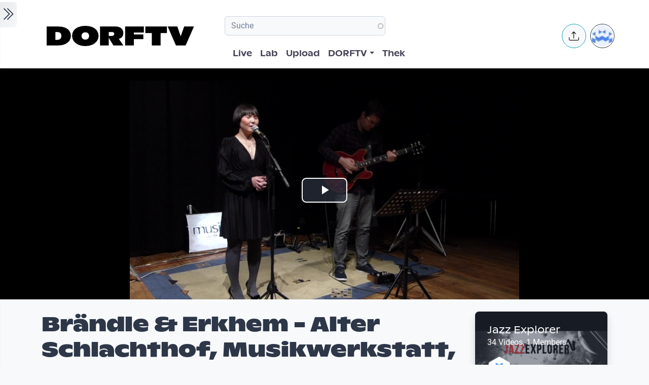

--- FILE ---
content_type: text/html; charset=UTF-8
request_url: https://www.dorftv.at/video/37103
body_size: 19493
content:

<!DOCTYPE html>
<html lang="de" dir="ltr" prefix="og: https://ogp.me/ns#" class="h-100">
  <head>
    <meta charset="utf-8" />
<script>var _paq = _paq || [];(function(){var u=(("https:" == document.location.protocol) ? "https://tics.cdn.dorftv.at/" : "http://tics.cdn.dorftv.at/");_paq.push(["setSiteId", "3"]);_paq.push(["setTrackerUrl", u+"dorftvviewcount"]);_paq.push(["setCookieDomain", ".www.dorftv.at"]);if (!window.matomo_search_results_active) {_paq.push(["trackPageView"]);}_paq.push(["setIgnoreClasses", ["no-tracking","colorbox"]]);_paq.push(["enableLinkTracking"]);var d=document,g=d.createElement("script"),s=d.getElementsByTagName("script")[0];g.type="text/javascript";g.defer=true;g.async=true;g.src=u+"dorftvviewcount.js";s.parentNode.insertBefore(g,s);})();</script>
<meta name="description" content="Brändle &amp; Erkhem - Alter Schlachthof, Musikwerkstatt, Wels, Austria, 2022-01-11 Enji Erkhem - vocals Paul Brändle - guitar Geboren in Ulaanbatar, aufgewachsen in einer Yurte als Tochter einer Arbeiterfamilie hat sich Enkhjargal Erkhembayar, wie sie mit vollem Namen genannt wird, immer schon für Musik, Tanz und Literatur begeistert. Ihr langfristiges Ziel war es, Musiklehrerein zu werden, außerdem zogen sie ihre kompositorischen Ambitionen auch Richtung Bühne. Eine Initiative des dortigen Goethe Institutes entflammte ihre Begeisterung für Jazz und hat vielleicht den Ausschlag für die Karriere als Künstlerin gegeben. Inspiriert vom Klang einer Carmen McRae, Ella Fitzgerald oder Nancy Wilson begann sie Lieder zu schreiben und genoss diese neu gefundenen  Ausdrucksmöglichkeiten. Mit Paul Brändle verbindet sie eine längere Zusammenarbeit in einer größeren Band und die Aufnahmen der brandneuen CD. Die beiden verstehen es, auf einzigartige Weise, die Farben des Jazz mit denen Mongolischer Folklore zu verbinden. https://enjierkhem.bandcamp.com" />
<meta name="keywords" content="enji,erkhem,Vocals,paul,brändle,guitar,Alter,Alter schlachthof,#Wels,musikwerkstatt,2022,01,11,gandij,mod,Enkhjargal,Erkhembayar" />
<link rel="canonical" href="https://www.dorftv.at/video/37103" />
<meta name="robots" content="index, follow" />
<meta property="og:site_name" content="dorftv.at" />
<meta property="og:type" content="movie" />
<meta property="og:url" content="https://www.dorftv.at/video/37103" />
<meta property="og:title" content="Brändle &amp; Erkhem - Alter Schlachthof, Musikwerkstatt, Wels, Austria, 2022-01-11 - Gandii Mod" />
<meta property="og:image" content="https://www.dorftv.at/system/files/styles/card_image/private/thumbnails/2022/37103/thumbnail/thumb_37103-88.jpg?itok=HBmQPgtu" />
<meta property="og:image:url" content="https://www.dorftv.at/system/files/styles/card_image/private/thumbnails/2022/37103/thumbnail/thumb_37103-88.jpg?itok=HBmQPgtu" />
<meta property="og:image:secure_url" content="https://www.dorftv.at/system/files/styles/card_image/private/thumbnails/2022/37103/thumbnail/thumb_37103-88.jpg?itok=HBmQPgtu" />
<meta property="og:image:width" content="700" />
<meta property="og:image:height" content="400" />
<meta property="og:image:alt" content="Brändle &amp; Erkhem - Alter Schlachthof, Musikwerkstatt, Wels, Austria, 2022-01-11 - Gandii Mod" />
<meta property="og:updated_time" content="2024-02-26T10:34:54+01:00" />
<meta property="article:published_time" content="2022-02-21T21:33:32+01:00" />
<meta property="article:modified_time" content="2024-02-26T10:34:54+01:00" />
<meta property="profile:username" content="Jazz Explorer" />
<meta name="Generator" content="Drupal 11 (https://www.drupal.org)" />
<meta name="MobileOptimized" content="width" />
<meta name="HandheldFriendly" content="true" />
<meta name="viewport" content="width=device-width, initial-scale=1.0" />
<script type="application/ld+json">{
    "@context": "https://schema.org",
    "@graph": [
        {
            "@type": "VideoObject",
            "description": "Brändle \u0026 Erkhem - Alter Schlachthof, Musikwerkstatt, Wels, Austria, 2022-01-11\nEnji Erkhem - vocals\nPaul Brändle - guitar\nGeboren in Ulaanbatar, aufgewachsen in einer Yurte als Tochter einer Arbeiterfamilie hat sich Enkhjargal Erkhembayar, wie sie mit vollem Namen genannt wird, immer schon für Musik, Tanz und Literatur begeistert. Ihr langfristiges Ziel war es, Musiklehrerein zu werden, außerdem zogen sie ihre kompositorischen Ambitionen auch Richtung Bühne. Eine Initiative des dortigen Goethe Institutes entflammte ihre Begeisterung für Jazz und hat vielleicht den Ausschlag für die Karriere als Künstlerin gegeben. Inspiriert vom Klang einer Carmen McRae, Ella Fitzgerald oder Nancy Wilson begann sie Lieder zu schreiben und genoss diese neu gefundenen  Ausdrucksmöglichkeiten. Mit Paul Brändle verbindet sie eine längere Zusammenarbeit in einer größeren Band und die Aufnahmen der brandneuen CD. Die beiden verstehen es, auf einzigartige Weise, die Farben des Jazz mit denen Mongolischer Folklore zu verbinden.\nhttps://enjierkhem.bandcamp.com",
            "@id": "https://www.dorftv.at/video/37103",
            "thumbnailUrl": "https://www.dorftv.at/system/files/styles/card_image/private/thumbnails/2022/37103/thumbnail/thumb_37103-88.jpg?itok=HBmQPgtu",
            "uploadDate": "2022-02-21T21:33:32+01:00",
            "contentUrl": "https://www.dorftv.at/system/files/thek/720p/2022/37103/37103.mp4",
            "duration": "PT354S",
            "embedUrl": "https://www.dorftv.at/embed/37103",
            "interactionCount": "520"
        },
        {
            "@type": "WebSite",
            "@id": "https://www.dorftv.at",
            "name": "dorftv.at",
            "url": "https://www.dorftv.at/",
            "potentialAction": {
                "@type": "SearchAction",
                "target": {
                    "@type": "EntryPoint",
                    "urlTemplate": "https://www.dorftv.at/videos?fulltext={search_term_string}\u0026",
                    "actionPlatform": [
                        "http://schema.org/DesktopWebPlatform",
                        "http://schema.org/MobileWebPlatform",
                        "http://schema.org/IOSPlatform"
                    ],
                    "inLanguage": "de"
                },
                "query": "https://www.dorftv.at/videos?fulltext={search_term_string}\u0026",
                "query-input": "required name=search_term_string"
            },
            "inLanguage": "de"
        }
    ]
}</script>
<link rel="icon" href="/themes/custom/dorftv/favicon.ico" type="image/vnd.microsoft.icon" />

    <title>Brändle &amp; Erkhem - Alter Schlachthof, Musikwerkstatt, Wels, Austria, 2022-01-11 - Gandii Mod | dorftv</title>
    <link rel="stylesheet" media="all" href="/sites/default/files/assets/css/css_H4NrMgnjPJ-AtiRE9dq5c4y0Mw4QEvV8Z4HYohlSt2w.css?delta=0&amp;language=de&amp;theme=dorftv&amp;include=[base64]" />
<link rel="stylesheet" media="all" href="/sites/default/files/assets/css/css_0V5vsixEYg2582J0i2EU_Ge5UwK3K_CXG-EX7d56QFM.css?delta=1&amp;language=de&amp;theme=dorftv&amp;include=[base64]" />

    
  </head>
  <body class="path-node page-node-type-video   d-flex flex-column h-100">
        <div class="visually-hidden-focusable skip-link p-3 container">
      <a href="#main-content" class="p-2">
        Skip to main content
      </a>
    </div>
    
      <div class="dialog-off-canvas-main-canvas d-flex flex-column h-100" data-off-canvas-main-canvas>
    

<main role="main" >
  <a id="main-content" tabindex="-1"></a>
  
  
  

 
        
         <div class="d-flex" id="wrapper">
             
         <div class="border-end  bg-gradient-light shadow-sm  " id="sidebar-wrapper">
            
  



        <div class="sidebar mx-4" >    

                    <div id="block-toggleforsidebarfirst" class="block block-dorftv-theme-helper block-dorftv-toggle-sidebar-first">
  
    
      <a class="sidebar-toggle border-0 p-1 rounded-end  bg-gradient-light " id="sidebarToggle" type="button" >
         <i class="bi bi-chevron-double-right fs-3 "> </i> 
         </a>

  </div>
<div id="block-showsthenowplayingvideoorbroadcastnode" class="block block-dorf-live block-dorf-live-now-playing">
  
    
      


<div class="pb-3 border-bottom border-1  mb-4">
 	<div class="card-body p-0 ">
						<small class=" meta-data fw-light">Now Playing </small>
						<div class="row">
							<!-- Blog item -->
							<div class="col-12 p-0">
								<div class="card-small py-0">
								<div class="d-flex align-items-center position-relative">
									<figure class="card-small-image-ticker overflow-hidden">
									<a href="/video/47786" aria-label="das Video goqueer - jan 26 ansehen">  <picture>
                  <source srcset="/system/files/styles/videothumb_small/private/thumbnails/2026/47786/custom/696dfb344a7f8ddd061cfc73.jpg.webp?itok=pkU-KlES 1x" type="image/webp" width="100" height="56"/>
              <source srcset="/system/files/styles/videothumb_small/private/thumbnails/2026/47786/custom/696dfb344a7f8ddd061cfc73.jpg?itok=sKHqgtP_ 1x" type="image/jpeg" width="100" height="56"/>
                  <img class=" rounded-3  img-fluid" srcset="/system/files/styles/videothumb_small/private/thumbnails/2026/47786/custom/696dfb344a7f8ddd061cfc73.jpg?itok=sKHqgtP_ 1x" width="100" height="56" src="/system/files/styles/videothumb_small/private/thumbnails/2026/47786/custom/696dfb344a7f8ddd061cfc73.jpg?itok=sKHqgtP_" alt="" loading="lazy" />

  </picture>

									<span class="card-small-playbutton"><i class="bi bi-play-btn"></i></span></a>
									</figure>
									<div class="ms-1">
											
											<div class=" ">goqueer - jan 26 </div>
									</div>
								</div>
								</div>
							</div>
						</div>

  	</div>
 </div>


  </div>
<div id="block-dorflogothek" class="block block-dorftv-theme-helper block-dorftv-logo-thek">
  
    
      
  <picture>
                  <source srcset="/sites/default/files/styles/max_325x325/theme/dorftv/gfx/DORFTV_Logos-thek.png.webp?itok=Tw1KgN5X 325w, /sites/default/files/styles/max_650x650/theme/dorftv/gfx/DORFTV_Logos-thek.png.webp?itok=vy_jsqSm 650w, /sites/default/files/styles/max_1300x1300/theme/dorftv/gfx/DORFTV_Logos-thek.png.webp?itok=ogyXyF5S 699w" type="image/webp" sizes="(min-width: 1290px) 1290px, 100vw" width="325" height="186"/>
              <source srcset="/sites/default/files/styles/max_325x325/theme/dorftv/gfx/DORFTV_Logos-thek.png?itok=ssN0RhAU 325w, /sites/default/files/styles/max_650x650/theme/dorftv/gfx/DORFTV_Logos-thek.png?itok=pq3qYh6y 650w, /sites/default/files/styles/max_1300x1300/theme/dorftv/gfx/DORFTV_Logos-thek.png?itok=UuOrcMBg 699w" type="image/png" sizes="(min-width: 1290px) 1290px, 100vw" width="325" height="186"/>
                  <img class="card-img img-fluid" srcset="/sites/default/files/styles/max_325x325/theme/dorftv/gfx/DORFTV_Logos-thek.png?itok=ssN0RhAU 325w, /sites/default/files/styles/max_650x650/theme/dorftv/gfx/DORFTV_Logos-thek.png?itok=pq3qYh6y 650w, /sites/default/files/styles/max_1300x1300/theme/dorftv/gfx/DORFTV_Logos-thek.png?itok=UuOrcMBg 699w" sizes="(min-width: 1290px) 1290px, 100vw" width="325" height="186" src="/sites/default/files/styles/max_325x325/theme/dorftv/gfx/DORFTV_Logos-thek.png?itok=ssN0RhAU" alt="" />

  </picture>

  </div>
<div id="block-userlogin" role="form" class="block block-user block-user-login-block">
  <div id="collapsiblock-wrapper-userlogin" class="collapsiblockTitle" data-collapsiblock-action="2">
      <h5>User login</h5>
    </div>
      <form class="user-login-form" data-drupal-selector="user-login-form" action="/video/37103?destination=/video/37103" method="post" id="user-login-form" accept-charset="UTF-8">
  <div class="js-form-item form-item js-form-type-textfield form-type-textfield js-form-item-name form-item-name">
      <label for="edit-name" class="js-form-required form-required">Email or username</label>
        
  <input autocorrect="none" autocapitalize="none" spellcheck="false" autocomplete="username" data-drupal-selector="edit-name" aria-describedby="edit-name--description" type="text" id="edit-name" name="name" value="" size="15" maxlength="254" class="form-text required form-control" required="required" aria-required="true" />


            <div id="edit-name--description" class="description">
      Enter your email address or username.
    </div>
  </div>
<div class="js-form-item form-item js-form-type-password form-type-password js-form-item-pass form-item-pass">
      <label for="edit-pass" class="js-form-required form-required">Passwort</label>
        
  <input autocomplete="current-password" data-drupal-selector="edit-pass" aria-describedby="edit-pass--description" type="password" id="edit-pass" name="pass" size="15" maxlength="128" class="form-text required form-control" required="required" aria-required="true" />


            <div id="edit-pass--description" class="description">
      Enter the password that accompanies your email address.
    </div>
  </div>

  <input autocomplete="off" data-drupal-selector="form-f4n7tckvzkql1krddft3pq-iwxrf6-weykpwsm2v2gs" type="hidden" name="form_build_id" value="form-f4n7TCKvzkql1KRDdFT3Pq_iWXRf6-wEYkPwsM2v2gs" />


  <input data-drupal-selector="edit-user-login-form" type="hidden" name="form_id" value="user_login_form" />

<div data-drupal-selector="edit-actions" class="form-actions js-form-wrapper form-wrapper" id="edit-actions">
    <input data-drupal-selector="edit-submit" type="submit" id="edit-submit" name="op" value="Log in" class="button js-form-submit form-submit btn btn-primary" />

</div>

</form>
<div class="item-list"><ul><li><a href="/user/register" title="Create a new user account." class="create-account-link">Create new account</a></li><li><a href="/user/password" title="Send password reset instructions via email." class="request-password-link">Reset your password</a></li></ul></div>
  </div>

        </div>






          </div>
        
   
          


            <div id="page-content-wrapper">

                    <header class="bg-white sticky-top">
                    
  <div class="region region-header d-flex justify-content-start pt-2 container align-items-center ">
    <div id="block-sitebranding" class="block w-100 block-system block-system-branding-block">
  
    
   
     <a href="/" title="Home" rel="home" class="site-logo navbar-brand d-block d-xl-none">
    <img src="/themes/custom/dorftv/logo.svg" alt="Home" />
  </a>

  </div>


<div id="block-dorftv-dorfactionmenu-2" class="d-block d-xl-none block block-dorftv-theme-helper block-dorftv-action-menu">
  
    
      <div class=" nav-item dropdown ms-0 ms-md-3">
					<!-- Notification button -->
					<a class="avatar rounded-circle border border-info nav-notification btn btn-light " href="#" role="button" data-bs-toggle="dropdown" aria-expanded="false" data-bs-auto-close="outside" aria-label="Uploaden und weitere Aktionen">
						<i class="position-absolute top-50 start-50 translate-middle fs-5 bi bi-upload"></i>
					</a>

					<!-- Notification dropdown menu START -->
					<div class="rounded-5 dropdown-menu dropdown-animation dropdown-menu-end shadow-lg p-0">
						<div class="card border-0 bg-transparent">

							<!-- Card body START -->
							<div class="card-body p-0">
								<ul class="list-group list-group-flush list-unstyled p-2">
							<li class="dropdown-item"><a href="/node/add/video"><i class="bi bi-upload me-2"></i>Upload Video</a></li>
															</ul>
							</div>
                            
							<!-- Card body END -->

							<!-- Card footer -->

						</div>
					</div>
					<!-- Notification dropdown menu END -->
</div>
  </div>
<nav role="navigation" aria-labelledby="block-dorftv-useraccountmenu-menu" id="block-dorftv-useraccountmenu" class="d-block d-xl-none me-2 block block-menu navigation menu--account">
            
  <h5 class="visually-hidden" id="block-dorftv-useraccountmenu-menu">User account menu</h5>
  

        
  


<div class="avatar align-middle ms-auto dropdown nav-item d-none  d-sm-none d-md-none d-lg-block">
  <a class="avatar-img rounded-circle border  border-dark pe-0  nav-link" role="button" id="userInfo" aria-expanded="false" aria-haspopup="true" href="#" data-bs-toggle="dropdown">

  

      <picture>
                  <source srcset="/sites/default/files/styles/dorftv_screen_xl1920/theme/dorftv/gfx/avatarklein.png.webp?itok=-QpUSQ4E 1x" media="(min-width: 1400px)" type="image/webp" width="1920" height="1080"/>
              <source srcset="/sites/default/files/styles/dorftv_screen_lg1200/theme/dorftv/gfx/avatarklein.png.webp?itok=DeCAfJFz 1x" media="(min-width: 1200px)" type="image/webp" width="1200" height="675"/>
              <source srcset="/sites/default/files/styles/dorftv_screen_lg1200/theme/dorftv/gfx/avatarklein.png.webp?itok=DeCAfJFz 1x" media="(max-width: 1199.98px)" type="image/webp" width="1200" height="675"/>
              <source srcset="/sites/default/files/styles/dorftv_screen_md992/theme/dorftv/gfx/avatarklein.png.webp?itok=uAE13JKb 1x" media="(max-width: 991.98px)" type="image/webp" width="992" height="558"/>
              <source srcset="/sites/default/files/styles/dorftv_screen_sm768/theme/dorftv/gfx/avatarklein.png.webp?itok=578mIXTt 1x" media="(max-width: 767.98px)" type="image/webp" width="768" height="432"/>
              <source srcset="/sites/default/files/styles/dorftv_screen_xl1920/theme/dorftv/gfx/avatarklein.png?itok=23a4VNNr 1x" media="(min-width: 1400px)" type="image/png" width="1920" height="1080"/>
              <source srcset="/sites/default/files/styles/dorftv_screen_lg1200/theme/dorftv/gfx/avatarklein.png?itok=fkq9OioL 1x" media="(min-width: 1200px)" type="image/png" width="1200" height="675"/>
              <source srcset="/sites/default/files/styles/dorftv_screen_lg1200/theme/dorftv/gfx/avatarklein.png?itok=fkq9OioL 1x" media="(max-width: 1199.98px)" type="image/png" width="1200" height="675"/>
              <source srcset="/sites/default/files/styles/dorftv_screen_md992/theme/dorftv/gfx/avatarklein.png?itok=GZ8jtaBT 1x" media="(max-width: 991.98px)" type="image/png" width="992" height="558"/>
              <source srcset="/sites/default/files/styles/dorftv_screen_sm768/theme/dorftv/gfx/avatarklein.png?itok=RVJP6ez8 1x" media="(max-width: 767.98px)" type="image/png" width="768" height="432"/>
                  <img class="avatar-img rounded-circle img-fluid" src="/sites/default/files/styles/card_blog/theme/dorftv/gfx/avatarklein.png?itok=7XHAkYUa" alt="" />

  </picture>


      

  </a>



                                                
    <div aria-labelledby="userInfo" data-bs-popper="static" class="rounded-5 dropdown-animation dropdown-menu dropdown-menu-end shadow-lg p-0">
      <div class="text-gray-700 dropdown-header" role="heading"><h6 class="text-capitalize font-weight-bold mb-0">  Hello </h6></div>
      <hr class="m-1"></hr>
     <ul data-block="header" region="header" base_plugin_id="system_menu_block" class="p-0" >
    
                    <li class="dropdown-item ">
        <a href="/user/login" data-drupal-link-system-path="user/login">Log in</a>
              </li>
        </ul>
    </div>
  





  </nav>

  </div>

                        </header>


                                        
                  <nav class="navbar navbar-expand-lg navbar-light bg-white border-bottom ">
                    <div class="container">
                         <div class="region m-0 p-0 region-nav-branding">
    <div id="block-dorftv-branding" class="block block-system block-system-branding-block">
  
    
  <div class="navbar-brand d-flex align-items-center d-none  d-xl-block">


    
  <a href="/" title="Home" rel="home" class="site-logo navbar-brand d-block">
    <img src="/themes/custom/dorftv/logo.svg" alt="Home" />
  </a>
  
  <div>
    
      </div>
</div>
</div>

  </div>

                      
                      <div class=" container-fluid " >
                    
                          <div class="region d-flex flex-wrap align-items-center justify-content-center justify-content-md-between   region-nav-main">
    <div class="views-exposed-form bef-exposed-form block block-views block-views-exposed-filter-blockvideos-page-2" data-bef-auto-submit-full-form="" data-bef-auto-submit="" data-bef-auto-submit-delay="500" data-bef-auto-submit-minimum-length="3" data-drupal-selector="views-exposed-form-videos-page-2" id="block-exposedformvideospage-2">
  
    
      <form data-block="nav_main" region="nav_main" action="/videos" method="get" id="views-exposed-form-videos-page-2" accept-charset="UTF-8">
  <div class="form--inline clearfix">
  <div class="js-form-item form-item js-form-type-search-api-autocomplete form-type-search-api-autocomplete js-form-item-search form-item-search">
      
        
  <input placeholder="Suche" data-drupal-selector="edit-search" data-search-api-autocomplete-search="videos" class="form-autocomplete form-text form-control" data-autocomplete-path="/search_api_autocomplete/videos?display=page_2&amp;&amp;filter=search" type="text" id="edit-search" name="search" value="" size="30" maxlength="128" />


        </div>
<div class="js-form-item form-item js-form-type-select form-type-select js-form-item-sort-by form-item-sort-by">
      <label for="edit-sort-by">Sort by</label>
        <select data-drupal-selector="edit-sort-by" id="edit-sort-by" name="sort_by" class="form-select form-control"><option value="relevanz" selected="selected">Relevanz</option><option value="created_node">Neueste</option><option value="seconds">Länge</option><option value="field_statistics_total_views">Beliebtheit</option></select>
        </div>
<div data-drupal-selector="edit-actions" class="form-actions js-form-wrapper form-wrapper" id="edit-actions">
    <input data-bef-auto-submit-click="" class="js-hide button js-form-submit form-submit btn btn-primary" data-drupal-selector="edit-submit-videos" type="submit" id="edit-submit-videos" value="Apply" />

</div>

</div>

</form>

  </div>
<nav role="navigation" aria-labelledby="block-dorftv-main-navigation-menu" id="block-dorftv-main-navigation" class="block block-menu navigation menu--main">
            
  <h5 class="visually-hidden" id="block-dorftv-main-navigation-menu">Hauptnavigation</h5>
  

        


 <div class="  " id="">
           
    <ul data-block="nav_main" region="nav_main" base_plugin_id="system_menu_block" class="nav col-12 col-md-auto mb-2 mb-md-0 nav-level-0" >
                    <li class="nav-item">
          <a href="/livestream" class="nav-link pe-0" data-drupal-link-system-path="ovenmedia/10">Live</a>
      </li>

                    <li class="nav-item">
          <a href="/lab" class="nav-link pe-0" data-drupal-link-system-path="node/40000">Lab</a>
      </li>

                    <li class="nav-item">
          <a href="/user/login?destination=/node/add/video" class="nav-link pe-0" data-drupal-link-query="{&quot;destination&quot;:&quot;\/node\/add\/video&quot;}" data-drupal-link-system-path="user/login">Upload</a>
      </li>

                    <li class="nav-item dropdown">
          <a href="" class="nav-link pe-0 dropdown-toggle" role="button" data-bs-toggle="dropdown" aria-expanded="false" title="Expand menu DORFTV">DORFTV</a>
                 
    <ul data-block="nav_main" region="nav_main" base_plugin_id="system_menu_block" class="dropdown-menu dropdown-menu-end dropdown-menu-lg-start  nav-level-1" >
                    <li class="nav-item">
          <a href="/blog" class="dropdown-item" data-drupal-link-system-path="blog">Blog</a>
      </li>

                    <li class="nav-item">
          <a href="/15JahreDORFTV" class="dropdown-item" data-drupal-link-system-path="node/46335">15 Jahre DORFTV</a>
      </li>

                    <li class="nav-item">
          <a href="/medientagung25" class="dropdown-item" data-drupal-link-system-path="node/45804">Medientagung 25</a>
      </li>

                    <li class="nav-item">
          <a href="/page/23221" class="dropdown-item" data-drupal-link-system-path="node/23221">Mitmachen</a>
      </li>

                    <li class="nav-item">
          <a href="/page/26798" class="dropdown-item" data-drupal-link-system-path="node/26798">Verleih</a>
      </li>

                    <li class="nav-item">
          <a href="/channels" class="dropdown-item" data-drupal-link-system-path="channels">Channels</a>
      </li>

                    <li class="nav-item">
          <a href="/digital-village" class="dropdown-item" data-drupal-link-system-path="digital-village">Digital Village</a>
      </li>

                    <li class="nav-item">
          <a href="/programm" class="dropdown-item" data-drupal-link-system-path="programm">Sendung verpasst</a>
      </li>

                    <li class="nav-item">
          <a href="/faq" class="dropdown-item" data-drupal-link-system-path="node/41087">FAQ</a>
      </li>

                    <li class="nav-item">
          <a href="/page/20028" class="dropdown-item" data-drupal-link-system-path="node/20028">Team</a>
      </li>

        </ul>
  
      </li>

                    <li class="nav-item">
          <a href="/videos" class="nav-link pe-0" data-drupal-link-system-path="videos">Thek</a>
      </li>

        </ul>
  



</div>
  </nav>

  </div>

                      </div>
                        <div class=" container-fluid col-1 "  >
                          <div class="region d-flex justify-content-center align-items-center region-nav-additional">
    <div id="block-dorftv-dorfactionmenu" class="d-none d-xl-block block block-dorftv-theme-helper block-dorftv-action-menu">
  
    
      <div class=" nav-item dropdown ms-0 ms-md-3">
					<!-- Notification button -->
					<a class="avatar rounded-circle border border-info nav-notification btn btn-light " href="#" role="button" data-bs-toggle="dropdown" aria-expanded="false" data-bs-auto-close="outside" aria-label="Uploaden und weitere Aktionen">
						<i class="position-absolute top-50 start-50 translate-middle fs-5 bi bi-upload"></i>
					</a>

					<!-- Notification dropdown menu START -->
					<div class="rounded-5 dropdown-menu dropdown-animation dropdown-menu-end shadow-lg p-0">
						<div class="card border-0 bg-transparent">

							<!-- Card body START -->
							<div class="card-body p-0">
								<ul class="list-group list-group-flush list-unstyled p-2">
							<li class="dropdown-item"><a href="/node/add/video"><i class="bi bi-upload me-2"></i>Upload Video</a></li>
															</ul>
							</div>
                            
							<!-- Card body END -->

							<!-- Card footer -->

						</div>
					</div>
					<!-- Notification dropdown menu END -->
</div>
  </div>
<nav role="navigation" aria-labelledby="block-useraccountmenu-menu" id="block-useraccountmenu" class="d-none d-xl-block block block-menu navigation menu--account">
            
  <h5 class="visually-hidden" id="block-useraccountmenu-menu">User account menu</h5>
  

        
  



<div class="avatar align-middle ms-auto dropdown nav-item d-none d-sm-none d-md-none d-lg-block">
  <a aria-label="Account verwalten" 
     class="avatar-img rounded-circle border border-dark pe-0 nav-link" 
     role="button" 
     id="userInfoMenu" 
     aria-expanded="false" 
     aria-haspopup="true" 
     href="#" 
     data-bs-toggle="dropdown"
          data-user-context="0">
    
                  
      <picture>
                  <source srcset="/sites/default/files/styles/userthumb_small/theme/dorftv/gfx/avatarklein.png.webp?itok=i1WN2LVQ 1x" type="image/webp" width="35" height="35"/>
              <source srcset="/sites/default/files/styles/userthumb_small/theme/dorftv/gfx/avatarklein.png?itok=SKE_RXna 1x" type="image/png" width="35" height="35"/>
                  <img class="avatar-img rounded-circle img-fluid" srcset="/sites/default/files/styles/userthumb_small/theme/dorftv/gfx/avatarklein.png?itok=SKE_RXna 1x" width="35" height="35" src="/sites/default/files/styles/userthumb_small/theme/dorftv/gfx/avatarklein.png?itok=SKE_RXna" alt="" />

  </picture>

  </a>

                  <div aria-labelledby="userInfo" 
           data-bs-popper="static" 
           class="rounded-5 dropdown-animation dropdown-menu dropdown-menu-end shadow-lg p-0">
        <div class="text-gray-700 dropdown-header" role="heading">
          <h6 class="text-capitalize font-weight-bold mb-0">Hello</h6>
        </div>
        <hr class="m-1">
        <ul data-block="nav_additional" region="nav_additional" base_plugin_id="system_menu_block" class="block block-menu navigation menu-- dropdown-item p-0" data-user-id="0">
        
                <li class="dropdown-item">
        <a href="/user/login" data-drupal-link-system-path="user/login">Log in</a>
              </li>
        </ul>
          </div>
      
</div>


  </nav>

  </div>

                      </div>
                    </div>
                </nav>
                  
                  <div class="container-fluid m-0 p-0 ">

                                    


          <div class="region m-0 p-0 region-content">
    <div data-drupal-messages-fallback class="hidden"></div>
<div id="block-dorftv-content" class="block block-system block-system-main-block">
  
    
      
<article data-history-node-id="37103" class="node node--type-video node--view-mode-full">
  <div class="node__content">
    <div  class="cinemascope bg-black bg-color _none"><div  class="w-100">  
  <div  class="layout row no-gutters layout-builder__layout">
    
                        <div  class="col-12  m-0 p-0">
          <div class="block block-layout-builder block-field-blocknodevideofield-video-renderling">
  
    
      
            <div class="field field--name-field-video-renderling field--type-entity-reference field--label-hidden field__item">





+<div class="container d-flex justify-content-center bg-black">


<video id="video" class="video-js vjs-big-play-centered" data-setup='{}' controls poster=/system/files/styles/card_image/private/thumbnails/2022/37103/thumbnail/thumb_37103-88.jpg?itok=HBmQPgtu>
  <source src="/video/37103/m3u8"  type="application/x-mpegurl" />
  </video>

</div>


</div>
      
  </div>

        </div>
                                                                                                                                                                                              
  </div>

</div></div><div  class="mt-4 _none"><div  class="container">  
  <div  class="layout row no-gutters layout-builder__layout">
    
                        <div  class="col-lg-9 col-md-9 col-12">
          <div class="block block-dorftv-theme-helper block-dorftv-videonode-flags">
  
    
      

<div class="d-flex justify-content-start">

 

</div>
  </div>
<div class="block block-layout-builder block-field-blocknodevideotitle">
  
    
        
            <div class="field field--name-title field--type-string field--label-hidden field__item"><h1>Brändle &amp; Erkhem - Alter Schlachthof, Musikwerkstatt, Wels, Austria, 2022-01-11 - Gandii Mod</h1>
</div>
      
  </div>
<div class="block block-ctools block-entity-viewnode">
  
    
      





<div class="d-flex justify-content-start my-4">



          <div class="d-flex align-items-center">
                          <!-- Avatar -->
            <div class="avatar avatar-lg">
                            

  



<div class="avatar ">
  <picture>
                  <source srcset="/sites/default/files/styles/userthumb/theme/dorftv/gfx/avatarklein.png.webp?itok=ACPiWq-b 1x" type="image/webp" width="50" height="50"/>
              <source srcset="/sites/default/files/styles/userthumb/theme/dorftv/gfx/avatarklein.png?itok=9eoL9HH_ 1x" type="image/png" width="50" height="50"/>
                  <img class=" avatar-img rounded-circle nav-notification p-0 mb-0  img-fluid" srcset="/sites/default/files/styles/userthumb/theme/dorftv/gfx/avatarklein.png?itok=9eoL9HH_ 1x" width="50" height="50" src="/sites/default/files/styles/userthumb/theme/dorftv/gfx/avatarklein.png?itok=9eoL9HH_" alt="" title="Jazz Explorer" loading="lazy" />

  </picture>

</div>					
            </div>
                          <!-- Info -->
            <div class="ms-3">
              <p class="mb-0 small">Created at 21. Feb. 2022</p>
                <div class="block block-dorf-statistics block-dorf-statistics-matomo-total">
  
    
      <div class="video--total-hits">660 Ansichten</div>
  </div>

              <h5 class="mb-0">by <a href="/user/jazz-explorer"> Jazz Explorer</a></h5>
            </div>               
          </div>
</div>




  </div>
<div class="block block-quicktabs block-quicktabs-blockvideo-tab">
  
    
      <div class="quicktabs-wrapper" id="quicktabs-video_tab"><div class="item-list"><ul class="quicktabs-tabs" role="tablist"><li role="tab" aria-controls="quicktabs-tabpage-video_tab-0" aria-selected="true" id="quicktabs-tab-video_tab-0" class="active video-tabs nav-item nav-link beschreibung"><a href="/quicktabs/nojs/video_tab/0" class="quicktabs-loaded" data-quicktabs-tab-index="0" tabindex="0" rel="noindex">Beschreibung</a></li><li role="tab" aria-controls="quicktabs-tabpage-video_tab-1" aria-selected="false" id="quicktabs-tab-video_tab-1" class="video-tabs nav-item nav-link embed"><a href="/quicktabs/nojs/video_tab/1" class="quicktabs-loaded" data-quicktabs-tab-index="1" tabindex="-1" rel="noindex">Embed</a></li></ul></div><div class="quicktabs-main" id="quicktabs-container-video_tab"><div id="quicktabs-tabpage-video_tab-0" class="quicktabs-tabpage" role="tabpanel" aria-labelledby="quicktabs-tab-video_tab-0" tabindex="0">
<div class="quicktabs-block-title"></div>
<div><div class="views-element-container"><div class="view view-video-tab-blocks view-id-video_tab_blocks view-display-id-block_1 js-view-dom-id-ca6e184b54bf20837c5b66143249bc878dbba78f831026b51e46306da4591541">
  
    
      
      <div class="view-content row ">
          <div><div id="" class="expand-collapse" data-trim-length="400" data-default-state="collapsed"
     data-link-text-open="Read more" data-link-text-close="Show less"
     data-link-class-open="ecf-open" data-link-class-close="ecf-close">
    <div class="ec-content">
        <p>Brändle &amp; Erkhem - Alter Schlachthof, Musikwerkstatt, Wels, Austria, 2022-01-11</p>
<p>Enji Erkhem - vocals<br><br />
Paul Brändle - guitar</p>
<p>Geboren in Ulaanbatar, aufgewachsen in einer Yurte als Tochter einer Arbeiterfamilie hat sich Enkhjargal Erkhembayar, wie sie mit vollem Namen genannt wird, immer schon für Musik, Tanz und Literatur begeistert. Ihr langfristiges Ziel war es, Musiklehrerein zu werden, außerdem zogen sie ihre kompositorischen Ambitionen auch Richtung Bühne. Eine Initiative des dortigen Goethe Institutes entflammte ihre Begeisterung für Jazz und hat vielleicht den Ausschlag für die Karriere als Künstlerin gegeben. Inspiriert vom Klang einer Carmen McRae, Ella Fitzgerald oder Nancy Wilson begann sie Lieder zu schreiben und genoss diese neu gefundenen&nbsp; Ausdrucksmöglichkeiten. Mit Paul Brändle verbindet sie eine längere Zusammenarbeit in einer größeren Band und die Aufnahmen der brandneuen CD. Die beiden verstehen es, auf einzigartige Weise, die Farben des Jazz mit denen Mongolischer Folklore zu verbinden.</p>
<p><a href="https://enjierkhem.bandcamp.com">https://enjierkhem.bandcamp.com</a></p>

    </div>
</div>
</div>

    </div>
  
          </div>
</div>
</div>
</div>
<div id="quicktabs-tabpage-video_tab-1" class="quicktabs-tabpage quicktabs-hide" role="tabpanel" aria-labelledby="quicktabs-tab-video_tab-1" tabindex="0">
<div class="quicktabs-block-title"></div>
<div><div class="views-element-container"><div class="view view-video-tab-blocks view-id-video_tab_blocks view-display-id-block_2 js-view-dom-id-72f69976796f5e71b87ba6832b67404cbb63a70a64e41e511ddf9bd8c3dc6d79">
  
    
      
      <div class="view-content row ">
          <div>








<div class=" ">

<h5>Share & Embed</h5>

<strong>Embed this Video</strong>
<p class="lead">
<input class="form-control" type="text" value=" &lt;iframe src=&quot;//www.dorftv.at/embed/37103&quot;  width=&quot;560&quot; height=&quot;340&quot; frameborder=&quot;0&quot; allowfullscreen&gt;&lt;/iframe&gt; " aria-label="readonly " readonly>
</p>




<strong>Link to this Video</strong>
<p class="lead">

<input class="form-control" type="text" value=" https://www.dorftv.at/video/37103 " aria-label="readonly " readonly>
</p>

</div>
</div>

    </div>
  
          </div>
</div>
</div>
</div>
</div>
</div>

  </div>
<div class="block block-layout-builder block-field-blocknodevideofield-video-comments">
  
    
      

<section class="field field--name-field-video-comments field--type-comment field--label-above comment-wrapper">

  <div class=" bg-white p-4 my-4 border-light shadow-sm rounded-3">
  

   
                <h2 class="title h5 comment-form__title">Add new comment </h2>
                <a class="btn btn-sm btn-primary text-white collapsed" data-bs-toggle="collapse" href="#collapsecommentform" role="button" aria-expanded="false" aria-controls="collapsecommentform">Kommentar verfassen</a>

              <div class="comment-form-wrapper px-3 py-1 border-0 mt-3 bg-white collapse " id="collapsecommentform">
                <h2 class='title comment-form__title'>  </h2>
                                <a href="/user">login</a> or <a href="/user/register">register</a> to post comments.
                              </div>

    
 

  
  

  

     </div>

</section>

  </div>

        </div>
                              <div  class="col-lg-3 col-md-3 col-12">
          <div class="views-element-container block block-views block-views-blockchannel-node-block-block-1   ">
  
    
      <div><div class="view view-channel-node-block view-id-channel_node_block view-display-id-block_1 js-view-dom-id-6668ce0a2c369eff31664061a478a57e6724591cb8e8b7011c88c84b88059323">
  
    
      
      <div class="view-content row ">
          <div class="views-row"><div class="views-field views-field-rendered-entity-1"><span class="field-content">





<!-- Card -->




	<div class="card text-white border-0">
			<!-- Image -->
						<a href="/channel/jazz-explorer" aria-label="zum Channel Jazz Explorer ">	
		<img class="rounded-5 shadow img-fluid" src=/system/files/styles/card_image/private/filefield_paths/Jazz%20Explorer%20Banner%20DORFTV.png?itok=bogLsYTV alt= />
		</a>
    	
		<div class="rounded-5 bg-overlay bg-dark opacity-50"></div>
		<div class="card-img-overlay overflow-hidden d-flex p-3 p-sm-4 ">
		
			<div class="w-100 mt-auto">
				
						<!-- Card title -->
						<h4 class="card-title text-white mb-0 fs-5"><a href="/channel/jazz-explorer" class="text-white">Jazz Explorer </a></h4>
												<span>34 Videos, 1 Members</span>
								
						<div  class="group group--card-small group--channel avatar-small-group mt-3">
														

  



<div class="avatar ">
  <picture>
                  <source srcset="/sites/default/files/styles/userthumb/theme/dorftv/gfx/avatarklein.png.webp?itok=ACPiWq-b 1x" type="image/webp" width="50" height="50"/>
              <source srcset="/sites/default/files/styles/userthumb/theme/dorftv/gfx/avatarklein.png?itok=9eoL9HH_ 1x" type="image/png" width="50" height="50"/>
                  <img class=" avatar-img rounded-circle nav-notification p-0 mb-0  img-fluid" srcset="/sites/default/files/styles/userthumb/theme/dorftv/gfx/avatarklein.png?itok=9eoL9HH_ 1x" width="50" height="50" src="/sites/default/files/styles/userthumb/theme/dorftv/gfx/avatarklein.png?itok=9eoL9HH_" alt="" title="Jazz Explorer" loading="lazy" />

  </picture>

</div>			
							 
													</div>
					
			</div>

		</div>
	</div>





<!-- Card -->

</span></div></div>

    </div>
  
          </div>
</div>

  </div>
<div class="views-element-container block block-views block-views-blockvideo-mediathek-tags-block-block-2 card-block col-12">
  
      <h5 >#Tags</h5>
    
      <div><div class="view view-video-mediathek-tags-block view-id-video_mediathek_tags_block view-display-id-block_2 js-view-dom-id-ac0b296a62ada647d7878075f325692a54cc6f62f12e29ca81a88e39d500896d">
  
      <div class="view-content d-flex align-content-center flex-wrap ">
          <div><a href="/videos?videos%5B0%5D=tags%3A46923  " class="btn  mx-2 my-2 bg-gradient-light bg-opacity-50 rounded-video-card border shadow-sm fs-6" role="button">
<span>01  </span>
</a></div>
    <div><a href="/videos?videos%5B0%5D=tags%3A9794  " class="btn  mx-2 my-2 bg-gradient-light bg-opacity-50 rounded-video-card border shadow-sm fs-6" role="button">
<span>guitar  </span>
</a></div>
    <div><a href="/videos?videos%5B0%5D=tags%3A38665  " class="btn  mx-2 my-2 bg-gradient-light bg-opacity-50 rounded-video-card border shadow-sm fs-6" role="button">
<span>11  </span>
</a></div>
    <div><a href="/videos?videos%5B0%5D=tags%3A17337  " class="btn  mx-2 my-2 bg-gradient-light bg-opacity-50 rounded-video-card border shadow-sm fs-6" role="button">
<span>Alter  </span>
</a></div>
    <div><a href="/videos?videos%5B0%5D=tags%3A46919  " class="btn  mx-2 my-2 bg-gradient-light bg-opacity-50 rounded-video-card border shadow-sm fs-6" role="button">
<span>enji  </span>
</a></div>
    <div><a href="/videos?videos%5B0%5D=tags%3A46924  " class="btn  mx-2 my-2 bg-gradient-light bg-opacity-50 rounded-video-card border shadow-sm fs-6" role="button">
<span>gandij  </span>
</a></div>
    <div><a href="/videos?videos%5B0%5D=tags%3A43076  " class="btn  mx-2 my-2 bg-gradient-light bg-opacity-50 rounded-video-card border shadow-sm fs-6" role="button">
<span>Alter schlachthof  </span>
</a></div>
    <div><a href="/videos?videos%5B0%5D=tags%3A46920  " class="btn  mx-2 my-2 bg-gradient-light bg-opacity-50 rounded-video-card border shadow-sm fs-6" role="button">
<span>erkhem  </span>
</a></div>
    <div><a href="/videos?videos%5B0%5D=tags%3A46925  " class="btn  mx-2 my-2 bg-gradient-light bg-opacity-50 rounded-video-card border shadow-sm fs-6" role="button">
<span>mod  </span>
</a></div>
    <div><a href="/videos?videos%5B0%5D=tags%3A29117  " class="btn  mx-2 my-2 bg-gradient-light bg-opacity-50 rounded-video-card border shadow-sm fs-6" role="button">
<span>#Wels  </span>
</a></div>

    </div>
  

</div>
</div>

  </div>
<div class="block block-layout-builder block-extra-field-blocknodevideoflag-webvideo-moderation">
  
    
      
  </div>
<div class="block block-layout-builder block-extra-field-blocknodevideoflag-playout-playlist">
  
    
      
  </div>
<div class="views-element-container block block-views block-views-blockvideo-admin-blocks-block-4 card-block col-12">
  <div id="collapsiblock-wrapper-views-blockvideo-admin-blocks-block-4-b2a2236a-1aef-468c-86cd-5d1e94bd9961" class="collapsiblockTitle" data-collapsiblock-action="3">
    </div>
      <div><div class="view view-video-admin-blocks view-id-video_admin_blocks view-display-id-block_4 js-view-dom-id-cbda54e8cee83bebbaa7cdf38eb971661eb7b4e97c85284c1d14b6aea1b8d9a7">
  
    
      <div class="view-header">
      <a class="h5" data-bs-toggle="collapse" href="#videodateien" role="button" aria-expanded="false" aria-controls="videodateien">Transkription</a>
    </div>
      
      <div class="view-content row ">
          <div class="views-row"><div class="views-field views-field-field-renderling-transcription"><div class="field-content">
<span class="file file--mime-text-plain file--text"> <a href="/system/files/thek/txt/2024/37103/37103_original.txt" type="text/plain">37103_original.txt</a></span>
</div></div><div class="views-field views-field-field-renderling-vtt-original"><div class="field-content">
<span class="file file--mime-application-octet-stream file--general"> <a href="/system/files/thek/webvtt/2024/37103/37103_original.webvtt" type="application/octet-stream">37103_original.webvtt</a></span>
</div></div></div>

    </div>
  
            <div class="view-footer">
      <div style="margin-top: 10px"><a href="/page/46820" target="_blank">Hinweis automatische Transkription</a></div>
    </div>
    </div>
</div>

  </div>

        </div>
                                                                                                                                                                              
  </div>

</div></div><div  class="_none"><div  class="container">  
  <div  class="layout row no-gutters layout-builder__layout">
    
                        <div  class="col-12  m-0 p-0">
          <div class="views-element-container block block-views block-views-blockvideo-related-nodes-block-2 card-block col-12">
  
    
      <div><div class="view view-video-related-nodes view-id-video_related_nodes view-display-id-block_2 js-view-dom-id-df5f9546f3782d8efa1c23f4fd1ce12eb9e8808f72722d02ce7f0325ce9dbf2d">
  
    
      <div class="view-header">
      <p>More from Channel</p>

    </div>
      
      <div class="view-content row ">
      

<div class="dorf_front_flickity flickity"><div class="gallery-cell item-0">


 
      <div class=" bg-transparent  rounded-3">
		<div class="hover hover-1 text-white rounded-video-card ratio-16x9">
		  <picture>
                  <source srcset="/system/files/styles/videothumb/private/thumbnails/2018/29657/thumbnail/thumb_29657-675.jpg.webp?itok=TEiqhV4K 1x" type="image/webp" width="400" height="225"/>
              <source srcset="/system/files/styles/videothumb/private/thumbnails/2018/29657/thumbnail/thumb_29657-675.jpg?itok=3rPBXdil 1x" type="image/jpeg" width="400" height="225"/>
                  <img class=" rounded-3  img-fluid" srcset="/system/files/styles/videothumb/private/thumbnails/2018/29657/thumbnail/thumb_29657-675.jpg?itok=3rPBXdil 1x" width="400" height="225" src="/system/files/styles/videothumb/private/thumbnails/2018/29657/thumbnail/thumb_29657-675.jpg?itok=3rPBXdil" alt="" loading="lazy" />

  </picture>

		 <a href="/video/29657" class="text-white" aria-label="das Video TRIO NOW! - Live at Gasthaus zur Post, Ottensheim, Austria,  ansehen"> <div class="hover-overlay"></div>
          <div class="hover-1-content px-5 py-4">
            <h3 class="hover-1-title text-white font-weight-bold mb-0"> <span class="fs-6 fw-light d-flex align-items-end"><i class="bi bi-clock text-white me-2"></i> 
00:45:01
</span></h3>
            <div class="hover-1-description text-white  mb-0" style="height: 50px;overflow: hidden;"><p>Tanja Feichtmair: alto-sax<br>
Uli Winter: cello<br>
Fredi Pröll: percussion</p> </div>
          </div></a>
        </div>
		<div class="card-body row">
			<div class="col-2" >
				<div class="avatar align-middle mt-3 me-2" >
					

  



<div class="avatar ">
  <picture>
                  <source srcset="/sites/default/files/styles/userthumb/theme/dorftv/gfx/avatarklein.png.webp?itok=ACPiWq-b 1x" type="image/webp" width="50" height="50"/>
              <source srcset="/sites/default/files/styles/userthumb/theme/dorftv/gfx/avatarklein.png?itok=9eoL9HH_ 1x" type="image/png" width="50" height="50"/>
                  <img class=" avatar-img rounded-circle nav-notification p-0 mb-0  img-fluid" srcset="/sites/default/files/styles/userthumb/theme/dorftv/gfx/avatarklein.png?itok=9eoL9HH_ 1x" width="50" height="50" src="/sites/default/files/styles/userthumb/theme/dorftv/gfx/avatarklein.png?itok=9eoL9HH_" alt="" title="Jazz Explorer" loading="lazy" />

  </picture>

</div>											
				</div>
			</div>
			<div class="col-10" >
				<h5 class="card-title my-1 clearfix fs-6 fw-normal  "><a href="/video/29657">
					TRIO NOW! - Live at Gasthaus zur Post, Ottensheim, Austria, </a></h5>
				<div class="card-text fw-light">
      <div class="field field--name-entitygroupfield field--type-entitygroupfield field--label-hidden field__items">
              <div class="field__item"><a href="/channel/jazz-explorer" hreflang="und">Jazz Explorer </a></div>
          </div>
   </div>
			
				<small class="card-text fw-light"></i>since 7 years 6 months </small> 
					
			</div>
			
		</div>

      </div>




</div>
<div class="gallery-cell item-1">


 
      <div class=" bg-transparent  rounded-3">
		<div class="hover hover-1 text-white rounded-video-card ratio-16x9">
		  <picture>
                  <source srcset="/system/files/styles/videothumb/private/thumbnails/2018/29658/thumbnail/thumb_29658-668.jpg.webp?itok=TcAQZCa1 1x" type="image/webp" width="400" height="225"/>
              <source srcset="/system/files/styles/videothumb/private/thumbnails/2018/29658/thumbnail/thumb_29658-668.jpg?itok=Jpp50rax 1x" type="image/jpeg" width="400" height="225"/>
                  <img class=" rounded-3  img-fluid" srcset="/system/files/styles/videothumb/private/thumbnails/2018/29658/thumbnail/thumb_29658-668.jpg?itok=Jpp50rax 1x" width="400" height="225" src="/system/files/styles/videothumb/private/thumbnails/2018/29658/thumbnail/thumb_29658-668.jpg?itok=Jpp50rax" alt="" loading="lazy" />

  </picture>

		 <a href="/video/29658" class="text-white" aria-label="das Video Bless, Cech, Schausberger  - Live at Kunsthaus, Linz, Austri ansehen"> <div class="hover-overlay"></div>
          <div class="hover-1-content px-5 py-4">
            <h3 class="hover-1-title text-white font-weight-bold mb-0"> <span class="fs-6 fw-light d-flex align-items-end"><i class="bi bi-clock text-white me-2"></i> 
00:44:34
</span></h3>
            <div class="hover-1-description text-white  mb-0" style="height: 50px;overflow: hidden;"><p>Bless, Cech, Schausberger  - Live at Kunsthaus, Linz, Austria, 2018-06-07</p> </div>
          </div></a>
        </div>
		<div class="card-body row">
			<div class="col-2" >
				<div class="avatar align-middle mt-3 me-2" >
					

  



<div class="avatar ">
  <picture>
                  <source srcset="/sites/default/files/styles/userthumb/theme/dorftv/gfx/avatarklein.png.webp?itok=ACPiWq-b 1x" type="image/webp" width="50" height="50"/>
              <source srcset="/sites/default/files/styles/userthumb/theme/dorftv/gfx/avatarklein.png?itok=9eoL9HH_ 1x" type="image/png" width="50" height="50"/>
                  <img class=" avatar-img rounded-circle nav-notification p-0 mb-0  img-fluid" srcset="/sites/default/files/styles/userthumb/theme/dorftv/gfx/avatarklein.png?itok=9eoL9HH_ 1x" width="50" height="50" src="/sites/default/files/styles/userthumb/theme/dorftv/gfx/avatarklein.png?itok=9eoL9HH_" alt="" title="Jazz Explorer" loading="lazy" />

  </picture>

</div>											
				</div>
			</div>
			<div class="col-10" >
				<h5 class="card-title my-1 clearfix fs-6 fw-normal  "><a href="/video/29658">
					Bless, Cech, Schausberger  - Live at Kunsthaus, Linz, Austri</a></h5>
				<div class="card-text fw-light">
      <div class="field field--name-entitygroupfield field--type-entitygroupfield field--label-hidden field__items">
              <div class="field__item"><a href="/channel/jazz-explorer" hreflang="und">Jazz Explorer </a></div>
          </div>
   </div>
			
				<small class="card-text fw-light"></i>since 7 years 6 months </small> 
					
			</div>
			
		</div>

      </div>




</div>
<div class="gallery-cell item-2">


 
      <div class=" bg-transparent  rounded-3">
		<div class="hover hover-1 text-white rounded-video-card ratio-16x9">
		  <picture>
                  <source srcset="/system/files/styles/videothumb/private/thumbnails/2018/29661/thumbnail/thumb_29661-110.jpg.webp?itok=X9jomEUu 1x" type="image/webp" width="400" height="225"/>
              <source srcset="/system/files/styles/videothumb/private/thumbnails/2018/29661/thumbnail/thumb_29661-110.jpg?itok=Wz1F69C0 1x" type="image/jpeg" width="400" height="225"/>
                  <img class=" rounded-3  img-fluid" srcset="/system/files/styles/videothumb/private/thumbnails/2018/29661/thumbnail/thumb_29661-110.jpg?itok=Wz1F69C0 1x" width="400" height="225" src="/system/files/styles/videothumb/private/thumbnails/2018/29661/thumbnail/thumb_29661-110.jpg?itok=Wz1F69C0" alt="" loading="lazy" />

  </picture>

		 <a href="/video/29661" class="text-white" aria-label="das Video BassDrumBone - Live at Galerie Maerz, Linz, Austria, 2017-10 ansehen"> <div class="hover-overlay"></div>
          <div class="hover-1-content px-5 py-4">
            <h3 class="hover-1-title text-white font-weight-bold mb-0"> <span class="fs-6 fw-light d-flex align-items-end"><i class="bi bi-clock text-white me-2"></i> 
00:07:22
</span></h3>
            <div class="hover-1-description text-white  mb-0" style="height: 50px;overflow: hidden;"><p>BassDrumBone - Live at Galerie Maerz, Linz, Austria, 2017-10-20</p> </div>
          </div></a>
        </div>
		<div class="card-body row">
			<div class="col-2" >
				<div class="avatar align-middle mt-3 me-2" >
					

  



<div class="avatar ">
  <picture>
                  <source srcset="/sites/default/files/styles/userthumb/theme/dorftv/gfx/avatarklein.png.webp?itok=ACPiWq-b 1x" type="image/webp" width="50" height="50"/>
              <source srcset="/sites/default/files/styles/userthumb/theme/dorftv/gfx/avatarklein.png?itok=9eoL9HH_ 1x" type="image/png" width="50" height="50"/>
                  <img class=" avatar-img rounded-circle nav-notification p-0 mb-0  img-fluid" srcset="/sites/default/files/styles/userthumb/theme/dorftv/gfx/avatarklein.png?itok=9eoL9HH_ 1x" width="50" height="50" src="/sites/default/files/styles/userthumb/theme/dorftv/gfx/avatarklein.png?itok=9eoL9HH_" alt="" title="Jazz Explorer" loading="lazy" />

  </picture>

</div>											
				</div>
			</div>
			<div class="col-10" >
				<h5 class="card-title my-1 clearfix fs-6 fw-normal  "><a href="/video/29661">
					BassDrumBone - Live at Galerie Maerz, Linz, Austria, 2017-10</a></h5>
				<div class="card-text fw-light">
      <div class="field field--name-entitygroupfield field--type-entitygroupfield field--label-hidden field__items">
              <div class="field__item"><a href="/channel/jazz-explorer" hreflang="und">Jazz Explorer </a></div>
          </div>
   </div>
			
				<small class="card-text fw-light"></i>since 7 years 6 months </small> 
					
			</div>
			
		</div>

      </div>




</div>
<div class="gallery-cell item-3">


 
      <div class=" bg-transparent  rounded-3">
		<div class="hover hover-1 text-white rounded-video-card ratio-16x9">
		  <picture>
                  <source srcset="/system/files/styles/videothumb/private/thumbnails/2020/34550/thumbnail/thumb_34550-636.jpg.webp?itok=ocffXvsy 1x" type="image/webp" width="400" height="225"/>
              <source srcset="/system/files/styles/videothumb/private/thumbnails/2020/34550/thumbnail/thumb_34550-636.jpg?itok=aeZlL32h 1x" type="image/jpeg" width="400" height="225"/>
                  <img class=" rounded-3  img-fluid" srcset="/system/files/styles/videothumb/private/thumbnails/2020/34550/thumbnail/thumb_34550-636.jpg?itok=aeZlL32h 1x" width="400" height="225" src="/system/files/styles/videothumb/private/thumbnails/2020/34550/thumbnail/thumb_34550-636.jpg?itok=aeZlL32h" alt="" loading="lazy" />

  </picture>

		 <a href="/video/34550" class="text-white" aria-label="das Video Friedinger der Soundtrack - Live at Rodlgelände, Ottensheim, ansehen"> <div class="hover-overlay"></div>
          <div class="hover-1-content px-5 py-4">
            <h3 class="hover-1-title text-white font-weight-bold mb-0"> <span class="fs-6 fw-light d-flex align-items-end"><i class="bi bi-clock text-white me-2"></i> 
00:42:25
</span></h3>
            <div class="hover-1-description text-white  mb-0" style="height: 50px;overflow: hidden;"><p>Friedinger der Soundtrack - Live at Rodlgelände, Ottensheim, Austria, 2020-06-27 Stefan Kutzenber</p> </div>
          </div></a>
        </div>
		<div class="card-body row">
			<div class="col-2" >
				<div class="avatar align-middle mt-3 me-2" >
					

  



<div class="avatar ">
  <picture>
                  <source srcset="/sites/default/files/styles/userthumb/theme/dorftv/gfx/avatarklein.png.webp?itok=ACPiWq-b 1x" type="image/webp" width="50" height="50"/>
              <source srcset="/sites/default/files/styles/userthumb/theme/dorftv/gfx/avatarklein.png?itok=9eoL9HH_ 1x" type="image/png" width="50" height="50"/>
                  <img class=" avatar-img rounded-circle nav-notification p-0 mb-0  img-fluid" srcset="/sites/default/files/styles/userthumb/theme/dorftv/gfx/avatarklein.png?itok=9eoL9HH_ 1x" width="50" height="50" src="/sites/default/files/styles/userthumb/theme/dorftv/gfx/avatarklein.png?itok=9eoL9HH_" alt="" title="Jazz Explorer" loading="lazy" />

  </picture>

</div>											
				</div>
			</div>
			<div class="col-10" >
				<h5 class="card-title my-1 clearfix fs-6 fw-normal  "><a href="/video/34550">
					Friedinger der Soundtrack - Live at Rodlgelände, Ottensheim,</a></h5>
				<div class="card-text fw-light">
      <div class="field field--name-entitygroupfield field--type-entitygroupfield field--label-hidden field__items">
              <div class="field__item"><a href="/channel/jazz-explorer" hreflang="und">Jazz Explorer </a></div>
          </div>
   </div>
			
				<small class="card-text fw-light"></i>since 5 years 2 months </small> 
					
			</div>
			
		</div>

      </div>




</div>
<div class="gallery-cell item-4">


 
      <div class=" bg-transparent  rounded-3">
		<div class="hover hover-1 text-white rounded-video-card ratio-16x9">
		  <picture>
                  <source srcset="/system/files/styles/videothumb/private/thumbnails/2022/37103/thumbnail/thumb_37103-88.jpg.webp?itok=q5KgD0SM 1x" type="image/webp" width="400" height="225"/>
              <source srcset="/system/files/styles/videothumb/private/thumbnails/2022/37103/thumbnail/thumb_37103-88.jpg?itok=Wp061obu 1x" type="image/jpeg" width="400" height="225"/>
                  <img class=" rounded-3  img-fluid" srcset="/system/files/styles/videothumb/private/thumbnails/2022/37103/thumbnail/thumb_37103-88.jpg?itok=Wp061obu 1x" width="400" height="225" src="/system/files/styles/videothumb/private/thumbnails/2022/37103/thumbnail/thumb_37103-88.jpg?itok=Wp061obu" alt="" loading="lazy" />

  </picture>

		 <a href="/video/37103" class="text-white" aria-label="das Video Brändle &amp; Erkhem - Alter Schlachthof, Musikwerkstatt, Wels,  ansehen"> <div class="hover-overlay"></div>
          <div class="hover-1-content px-5 py-4">
            <h3 class="hover-1-title text-white font-weight-bold mb-0"> <span class="fs-6 fw-light d-flex align-items-end"><i class="bi bi-clock text-white me-2"></i> 
00:05:54
</span></h3>
            <div class="hover-1-description text-white  mb-0" style="height: 50px;overflow: hidden;"><p>Brändle &amp; Erkhem - Alter Schlachthof, Musikwerkstatt, Wels, Austria, 2022-01-11</p> </div>
          </div></a>
        </div>
		<div class="card-body row">
			<div class="col-2" >
				<div class="avatar align-middle mt-3 me-2" >
					

  



<div class="avatar ">
  <picture>
                  <source srcset="/sites/default/files/styles/userthumb/theme/dorftv/gfx/avatarklein.png.webp?itok=ACPiWq-b 1x" type="image/webp" width="50" height="50"/>
              <source srcset="/sites/default/files/styles/userthumb/theme/dorftv/gfx/avatarklein.png?itok=9eoL9HH_ 1x" type="image/png" width="50" height="50"/>
                  <img class=" avatar-img rounded-circle nav-notification p-0 mb-0  img-fluid" srcset="/sites/default/files/styles/userthumb/theme/dorftv/gfx/avatarklein.png?itok=9eoL9HH_ 1x" width="50" height="50" src="/sites/default/files/styles/userthumb/theme/dorftv/gfx/avatarklein.png?itok=9eoL9HH_" alt="" title="Jazz Explorer" loading="lazy" />

  </picture>

</div>											
				</div>
			</div>
			<div class="col-10" >
				<h5 class="card-title my-1 clearfix fs-6 fw-normal  "><a href="/video/37103">
					Brändle &amp; Erkhem - Alter Schlachthof, Musikwerkstatt, Wels, </a></h5>
				<div class="card-text fw-light">
      <div class="field field--name-entitygroupfield field--type-entitygroupfield field--label-hidden field__items">
              <div class="field__item"><a href="/channel/jazz-explorer" hreflang="und">Jazz Explorer </a></div>
          </div>
   </div>
			
				<small class="card-text fw-light"></i>since 3 years 11 months </small> 
					
			</div>
			
		</div>

      </div>




</div>
<div class="gallery-cell item-5">


 
      <div class=" bg-transparent  rounded-3">
		<div class="hover hover-1 text-white rounded-video-card ratio-16x9">
		  <picture>
                  <source srcset="/system/files/styles/videothumb/private/thumbnails/2022/37092/thumbnail/thumb_37092-750.jpg.webp?itok=u6Z1Avn4 1x" type="image/webp" width="400" height="225"/>
              <source srcset="/system/files/styles/videothumb/private/thumbnails/2022/37092/thumbnail/thumb_37092-750.jpg?itok=j4uAxCWD 1x" type="image/jpeg" width="400" height="225"/>
                  <img class=" rounded-3  img-fluid" srcset="/system/files/styles/videothumb/private/thumbnails/2022/37092/thumbnail/thumb_37092-750.jpg?itok=j4uAxCWD 1x" width="400" height="225" src="/system/files/styles/videothumb/private/thumbnails/2022/37092/thumbnail/thumb_37092-750.jpg?itok=j4uAxCWD" alt="" loading="lazy" />

  </picture>

		 <a href="/video/37092" class="text-white" aria-label="das Video Anna Anderluh - Alter Schlachthof, Wels, Austria, 2022-01-15 ansehen"> <div class="hover-overlay"></div>
          <div class="hover-1-content px-5 py-4">
            <h3 class="hover-1-title text-white font-weight-bold mb-0"> <span class="fs-6 fw-light d-flex align-items-end"><i class="bi bi-clock text-white me-2"></i> 
00:50:01
</span></h3>
            <div class="hover-1-description text-white  mb-0" style="height: 50px;overflow: hidden;"><p>Anna Anderluh - Alter Schlachthof, Wels, Austria, 2022-01-15</p> </div>
          </div></a>
        </div>
		<div class="card-body row">
			<div class="col-2" >
				<div class="avatar align-middle mt-3 me-2" >
					

  



<div class="avatar ">
  <picture>
                  <source srcset="/sites/default/files/styles/userthumb/theme/dorftv/gfx/avatarklein.png.webp?itok=ACPiWq-b 1x" type="image/webp" width="50" height="50"/>
              <source srcset="/sites/default/files/styles/userthumb/theme/dorftv/gfx/avatarklein.png?itok=9eoL9HH_ 1x" type="image/png" width="50" height="50"/>
                  <img class=" avatar-img rounded-circle nav-notification p-0 mb-0  img-fluid" srcset="/sites/default/files/styles/userthumb/theme/dorftv/gfx/avatarklein.png?itok=9eoL9HH_ 1x" width="50" height="50" src="/sites/default/files/styles/userthumb/theme/dorftv/gfx/avatarklein.png?itok=9eoL9HH_" alt="" title="Jazz Explorer" loading="lazy" />

  </picture>

</div>											
				</div>
			</div>
			<div class="col-10" >
				<h5 class="card-title my-1 clearfix fs-6 fw-normal  "><a href="/video/37092">
					Anna Anderluh - Alter Schlachthof, Wels, Austria, 2022-01-15</a></h5>
				<div class="card-text fw-light">
      <div class="field field--name-entitygroupfield field--type-entitygroupfield field--label-hidden field__items">
              <div class="field__item"><a href="/channel/jazz-explorer" hreflang="und">Jazz Explorer </a></div>
          </div>
   </div>
			
				<small class="card-text fw-light"></i>since 3 years 11 months </small> 
					
			</div>
			
		</div>

      </div>




</div>
<div class="gallery-cell item-6">


 
      <div class=" bg-transparent  rounded-3">
		<div class="hover hover-1 text-white rounded-video-card ratio-16x9">
		  <picture>
                  <source srcset="/system/files/styles/videothumb/private/thumbnails/2022/37093/thumbnail/thumb_37093-1319.jpg.webp?itok=k8hjytwt 1x" type="image/webp" width="400" height="225"/>
              <source srcset="/system/files/styles/videothumb/private/thumbnails/2022/37093/thumbnail/thumb_37093-1319.jpg?itok=T7TvzScU 1x" type="image/jpeg" width="400" height="225"/>
                  <img class=" rounded-3  img-fluid" srcset="/system/files/styles/videothumb/private/thumbnails/2022/37093/thumbnail/thumb_37093-1319.jpg?itok=T7TvzScU 1x" width="400" height="225" src="/system/files/styles/videothumb/private/thumbnails/2022/37093/thumbnail/thumb_37093-1319.jpg?itok=T7TvzScU" alt="" loading="lazy" />

  </picture>

		 <a href="/video/37093" class="text-white" aria-label="das Video Purple is the Color - Alter Schlachthof, Musikwerkstatt, Wel ansehen"> <div class="hover-overlay"></div>
          <div class="hover-1-content px-5 py-4">
            <h3 class="hover-1-title text-white font-weight-bold mb-0"> <span class="fs-6 fw-light d-flex align-items-end"><i class="bi bi-clock text-white me-2"></i> 
01:27:58
</span></h3>
            <div class="hover-1-description text-white  mb-0" style="height: 50px;overflow: hidden;"><p>Purple is the Color - Alter Schlachthof, MUWE, Wels, Austria, 2022-02-15</p> </div>
          </div></a>
        </div>
		<div class="card-body row">
			<div class="col-2" >
				<div class="avatar align-middle mt-3 me-2" >
					

  



<div class="avatar ">
  <picture>
                  <source srcset="/sites/default/files/styles/userthumb/theme/dorftv/gfx/avatarklein.png.webp?itok=ACPiWq-b 1x" type="image/webp" width="50" height="50"/>
              <source srcset="/sites/default/files/styles/userthumb/theme/dorftv/gfx/avatarklein.png?itok=9eoL9HH_ 1x" type="image/png" width="50" height="50"/>
                  <img class=" avatar-img rounded-circle nav-notification p-0 mb-0  img-fluid" srcset="/sites/default/files/styles/userthumb/theme/dorftv/gfx/avatarklein.png?itok=9eoL9HH_ 1x" width="50" height="50" src="/sites/default/files/styles/userthumb/theme/dorftv/gfx/avatarklein.png?itok=9eoL9HH_" alt="" title="Jazz Explorer" loading="lazy" />

  </picture>

</div>											
				</div>
			</div>
			<div class="col-10" >
				<h5 class="card-title my-1 clearfix fs-6 fw-normal  "><a href="/video/37093">
					Purple is the Color - Alter Schlachthof, Musikwerkstatt, Wel</a></h5>
				<div class="card-text fw-light">
      <div class="field field--name-entitygroupfield field--type-entitygroupfield field--label-hidden field__items">
              <div class="field__item"><a href="/channel/jazz-explorer" hreflang="und">Jazz Explorer </a></div>
          </div>
   </div>
			
				<small class="card-text fw-light"></i>since 3 years 11 months </small> 
					
			</div>
			
		</div>

      </div>




</div>
<div class="gallery-cell item-7">


 
      <div class=" bg-transparent  rounded-3">
		<div class="hover hover-1 text-white rounded-video-card ratio-16x9">
		  <picture>
                  <source srcset="/system/files/styles/videothumb/private/thumbnails/2024/43923/thumbnail.jpg.webp?itok=ufxEUkEo 1x" type="image/webp" width="400" height="225"/>
              <source srcset="/system/files/styles/videothumb/private/thumbnails/2024/43923/thumbnail.jpg?itok=t0RPDBMn 1x" type="image/jpeg" width="400" height="225"/>
                  <img class=" rounded-3  img-fluid" srcset="/system/files/styles/videothumb/private/thumbnails/2024/43923/thumbnail.jpg?itok=t0RPDBMn 1x" width="400" height="225" src="/system/files/styles/videothumb/private/thumbnails/2024/43923/thumbnail.jpg?itok=t0RPDBMn" alt="" loading="lazy" />

  </picture>

		 <a href="/video/43923" class="text-white" aria-label="das Video David Helbock’s Random Control - Altes Kino, St. Florian, Au ansehen"> <div class="hover-overlay"></div>
          <div class="hover-1-content px-5 py-4">
            <h3 class="hover-1-title text-white font-weight-bold mb-0"> <span class="fs-6 fw-light d-flex align-items-end"><i class="bi bi-clock text-white me-2"></i> 
00:07:16
</span></h3>
            <div class="hover-1-description text-white  mb-0" style="height: 50px;overflow: hidden;"><p>David Helbock’s Random Control - Altes Kino, St.</p> </div>
          </div></a>
        </div>
		<div class="card-body row">
			<div class="col-2" >
				<div class="avatar align-middle mt-3 me-2" >
					

  



<div class="avatar ">
  <picture>
                  <source srcset="/sites/default/files/styles/userthumb/theme/dorftv/gfx/avatarklein.png.webp?itok=ACPiWq-b 1x" type="image/webp" width="50" height="50"/>
              <source srcset="/sites/default/files/styles/userthumb/theme/dorftv/gfx/avatarklein.png?itok=9eoL9HH_ 1x" type="image/png" width="50" height="50"/>
                  <img class=" avatar-img rounded-circle nav-notification p-0 mb-0  img-fluid" srcset="/sites/default/files/styles/userthumb/theme/dorftv/gfx/avatarklein.png?itok=9eoL9HH_ 1x" width="50" height="50" src="/sites/default/files/styles/userthumb/theme/dorftv/gfx/avatarklein.png?itok=9eoL9HH_" alt="" title="Jazz Explorer" loading="lazy" />

  </picture>

</div>											
				</div>
			</div>
			<div class="col-10" >
				<h5 class="card-title my-1 clearfix fs-6 fw-normal  "><a href="/video/43923">
					David Helbock’s Random Control - Altes Kino, St. Florian, Au</a></h5>
				<div class="card-text fw-light">
      <div class="field field--name-entitygroupfield field--type-entitygroupfield field--label-hidden field__items">
              <div class="field__item"><a href="/channel/jazz-explorer" hreflang="und">Jazz Explorer </a></div>
          </div>
   </div>
			
				<small class="card-text fw-light"></i>since 1 year 10 months </small> 
					
			</div>
			
		</div>

      </div>




</div>
<div class="gallery-cell item-8">


 
      <div class=" bg-transparent  rounded-3">
		<div class="hover hover-1 text-white rounded-video-card ratio-16x9">
		  <picture>
                  <source srcset="/system/files/styles/videothumb/private/thumbnails/2024/43924/thumbnail.jpg.webp?itok=JgWzxBr4 1x" type="image/webp" width="400" height="225"/>
              <source srcset="/system/files/styles/videothumb/private/thumbnails/2024/43924/thumbnail.jpg?itok=DAyue5kv 1x" type="image/jpeg" width="400" height="225"/>
                  <img class=" rounded-3  img-fluid" srcset="/system/files/styles/videothumb/private/thumbnails/2024/43924/thumbnail.jpg?itok=DAyue5kv 1x" width="400" height="225" src="/system/files/styles/videothumb/private/thumbnails/2024/43924/thumbnail.jpg?itok=DAyue5kv" alt="" loading="lazy" />

  </picture>

		 <a href="/video/43924" class="text-white" aria-label="das Video MERETRIO - Alter Schlachthof, MUWE, Wels, Austria, 2023-11-0 ansehen"> <div class="hover-overlay"></div>
          <div class="hover-1-content px-5 py-4">
            <h3 class="hover-1-title text-white font-weight-bold mb-0"> <span class="fs-6 fw-light d-flex align-items-end"><i class="bi bi-clock text-white me-2"></i> 
00:05:49
</span></h3>
            <div class="hover-1-description text-white  mb-0" style="height: 50px;overflow: hidden;"><p>MERETRIO - Alter Schlachthof, MUWE, Wels, Austria, 2023-11-07 - Feel it</p> </div>
          </div></a>
        </div>
		<div class="card-body row">
			<div class="col-2" >
				<div class="avatar align-middle mt-3 me-2" >
					

  



<div class="avatar ">
  <picture>
                  <source srcset="/sites/default/files/styles/userthumb/theme/dorftv/gfx/avatarklein.png.webp?itok=ACPiWq-b 1x" type="image/webp" width="50" height="50"/>
              <source srcset="/sites/default/files/styles/userthumb/theme/dorftv/gfx/avatarklein.png?itok=9eoL9HH_ 1x" type="image/png" width="50" height="50"/>
                  <img class=" avatar-img rounded-circle nav-notification p-0 mb-0  img-fluid" srcset="/sites/default/files/styles/userthumb/theme/dorftv/gfx/avatarklein.png?itok=9eoL9HH_ 1x" width="50" height="50" src="/sites/default/files/styles/userthumb/theme/dorftv/gfx/avatarklein.png?itok=9eoL9HH_" alt="" title="Jazz Explorer" loading="lazy" />

  </picture>

</div>											
				</div>
			</div>
			<div class="col-10" >
				<h5 class="card-title my-1 clearfix fs-6 fw-normal  "><a href="/video/43924">
					MERETRIO - Alter Schlachthof, MUWE, Wels, Austria, 2023-11-0</a></h5>
				<div class="card-text fw-light">
      <div class="field field--name-entitygroupfield field--type-entitygroupfield field--label-hidden field__items">
              <div class="field__item"><a href="/channel/jazz-explorer" hreflang="und">Jazz Explorer </a></div>
          </div>
   </div>
			
				<small class="card-text fw-light"></i>since 1 year 10 months </small> 
					
			</div>
			
		</div>

      </div>




</div>
<div class="gallery-cell item-9">


 
      <div class=" bg-transparent  rounded-3">
		<div class="hover hover-1 text-white rounded-video-card ratio-16x9">
		  <picture>
                  <source srcset="/system/files/styles/videothumb/private/thumbnails/2024/43928/thumbnail.jpg.webp?itok=kgXu2oqb 1x" type="image/webp" width="400" height="225"/>
              <source srcset="/system/files/styles/videothumb/private/thumbnails/2024/43928/thumbnail.jpg?itok=Hht1OTYw 1x" type="image/jpeg" width="400" height="225"/>
                  <img class=" rounded-3  img-fluid" srcset="/system/files/styles/videothumb/private/thumbnails/2024/43928/thumbnail.jpg?itok=Hht1OTYw 1x" width="400" height="225" src="/system/files/styles/videothumb/private/thumbnails/2024/43928/thumbnail.jpg?itok=Hht1OTYw" alt="" loading="lazy" />

  </picture>

		 <a href="/video/43928" class="text-white" aria-label="das Video Paula Sanchez - Medien Kultur Haus, Wels, Austria, 2023-11-1 ansehen"> <div class="hover-overlay"></div>
          <div class="hover-1-content px-5 py-4">
            <h3 class="hover-1-title text-white font-weight-bold mb-0"> <span class="fs-6 fw-light d-flex align-items-end"><i class="bi bi-clock text-white me-2"></i> 
00:26:00
</span></h3>
            <div class="hover-1-description text-white  mb-0" style="height: 50px;overflow: hidden;"><p>Paula Sanchez - Medien Kultur Haus, Wels, Austria, 2023-11-11</p>
<p>Paula Sanchez - cello</p> </div>
          </div></a>
        </div>
		<div class="card-body row">
			<div class="col-2" >
				<div class="avatar align-middle mt-3 me-2" >
					

  



<div class="avatar ">
  <picture>
                  <source srcset="/sites/default/files/styles/userthumb/theme/dorftv/gfx/avatarklein.png.webp?itok=ACPiWq-b 1x" type="image/webp" width="50" height="50"/>
              <source srcset="/sites/default/files/styles/userthumb/theme/dorftv/gfx/avatarklein.png?itok=9eoL9HH_ 1x" type="image/png" width="50" height="50"/>
                  <img class=" avatar-img rounded-circle nav-notification p-0 mb-0  img-fluid" srcset="/sites/default/files/styles/userthumb/theme/dorftv/gfx/avatarklein.png?itok=9eoL9HH_ 1x" width="50" height="50" src="/sites/default/files/styles/userthumb/theme/dorftv/gfx/avatarklein.png?itok=9eoL9HH_" alt="" title="Jazz Explorer" loading="lazy" />

  </picture>

</div>											
				</div>
			</div>
			<div class="col-10" >
				<h5 class="card-title my-1 clearfix fs-6 fw-normal  "><a href="/video/43928">
					Paula Sanchez - Medien Kultur Haus, Wels, Austria, 2023-11-1</a></h5>
				<div class="card-text fw-light">
      <div class="field field--name-entitygroupfield field--type-entitygroupfield field--label-hidden field__items">
              <div class="field__item"><a href="/channel/jazz-explorer" hreflang="und">Jazz Explorer </a></div>
          </div>
   </div>
			
				<small class="card-text fw-light"></i>since 1 year 10 months </small> 
					
			</div>
			
		</div>

      </div>




</div>
<div class="gallery-cell item-10">


 
      <div class=" bg-transparent  rounded-3">
		<div class="hover hover-1 text-white rounded-video-card ratio-16x9">
		  <picture>
                  <source srcset="/system/files/styles/videothumb/private/thumbnails/2024/43871/thumbnail.jpg.webp?itok=kD_UP2td 1x" type="image/webp" width="400" height="225"/>
              <source srcset="/system/files/styles/videothumb/private/thumbnails/2024/43871/thumbnail.jpg?itok=RYJN_XFZ 1x" type="image/jpeg" width="400" height="225"/>
                  <img class=" rounded-3  img-fluid" srcset="/system/files/styles/videothumb/private/thumbnails/2024/43871/thumbnail.jpg?itok=RYJN_XFZ 1x" width="400" height="225" src="/system/files/styles/videothumb/private/thumbnails/2024/43871/thumbnail.jpg?itok=RYJN_XFZ" alt="" loading="lazy" />

  </picture>

		 <a href="/video/43871" class="text-white" aria-label="das Video Tacet Tacet Tacet - Initiative.Raumschiff, Linz, Austria, 20 ansehen"> <div class="hover-overlay"></div>
          <div class="hover-1-content px-5 py-4">
            <h3 class="hover-1-title text-white font-weight-bold mb-0"> <span class="fs-6 fw-light d-flex align-items-end"><i class="bi bi-clock text-white me-2"></i> 
00:42:03
</span></h3>
            <div class="hover-1-description text-white  mb-0" style="height: 50px;overflow: hidden;"><p>Tacet Tacet Tacet - Initiative.Raumschiff, Linz, Austria, 2024-01-21</p> </div>
          </div></a>
        </div>
		<div class="card-body row">
			<div class="col-2" >
				<div class="avatar align-middle mt-3 me-2" >
					

  



<div class="avatar ">
  <picture>
                  <source srcset="/sites/default/files/styles/userthumb/theme/dorftv/gfx/avatarklein.png.webp?itok=ACPiWq-b 1x" type="image/webp" width="50" height="50"/>
              <source srcset="/sites/default/files/styles/userthumb/theme/dorftv/gfx/avatarklein.png?itok=9eoL9HH_ 1x" type="image/png" width="50" height="50"/>
                  <img class=" avatar-img rounded-circle nav-notification p-0 mb-0  img-fluid" srcset="/sites/default/files/styles/userthumb/theme/dorftv/gfx/avatarklein.png?itok=9eoL9HH_ 1x" width="50" height="50" src="/sites/default/files/styles/userthumb/theme/dorftv/gfx/avatarklein.png?itok=9eoL9HH_" alt="" title="Jazz Explorer" loading="lazy" />

  </picture>

</div>											
				</div>
			</div>
			<div class="col-10" >
				<h5 class="card-title my-1 clearfix fs-6 fw-normal  "><a href="/video/43871">
					Tacet Tacet Tacet - Initiative.Raumschiff, Linz, Austria, 20</a></h5>
				<div class="card-text fw-light">
      <div class="field field--name-entitygroupfield field--type-entitygroupfield field--label-hidden field__items">
              <div class="field__item"><a href="/channel/jazz-explorer" hreflang="und">Jazz Explorer </a></div>
          </div>
   </div>
			
				<small class="card-text fw-light"></i>since 1 year 11 months </small> 
					
			</div>
			
		</div>

      </div>




</div>
<div class="gallery-cell item-11">


 
      <div class=" bg-transparent  rounded-3">
		<div class="hover hover-1 text-white rounded-video-card ratio-16x9">
		  <picture>
                  <source srcset="/system/files/styles/videothumb/private/thumbnails/2024/44097/thumbnail.jpg.webp?itok=gA5lFxBs 1x" type="image/webp" width="400" height="225"/>
              <source srcset="/system/files/styles/videothumb/private/thumbnails/2024/44097/thumbnail.jpg?itok=odmxKYLs 1x" type="image/jpeg" width="400" height="225"/>
                  <img class=" rounded-3  img-fluid" srcset="/system/files/styles/videothumb/private/thumbnails/2024/44097/thumbnail.jpg?itok=odmxKYLs 1x" width="400" height="225" src="/system/files/styles/videothumb/private/thumbnails/2024/44097/thumbnail.jpg?itok=odmxKYLs" alt="" loading="lazy" />

  </picture>

		 <a href="/video/44097" class="text-white" aria-label="das Video DEK - Alter Bauhof, Ottensheim, Austria, 2024-03-23 ansehen"> <div class="hover-overlay"></div>
          <div class="hover-1-content px-5 py-4">
            <h3 class="hover-1-title text-white font-weight-bold mb-0"> <span class="fs-6 fw-light d-flex align-items-end"><i class="bi bi-clock text-white me-2"></i> 
00:56:36
</span></h3>
            <div class="hover-1-description text-white  mb-0" style="height: 50px;overflow: hidden;"><p>DEK - Alter Bauhof, Ottensheim, Austria, 2024-03-23</p> </div>
          </div></a>
        </div>
		<div class="card-body row">
			<div class="col-2" >
				<div class="avatar align-middle mt-3 me-2" >
					

  



<div class="avatar ">
  <picture>
                  <source srcset="/sites/default/files/styles/userthumb/theme/dorftv/gfx/avatarklein.png.webp?itok=ACPiWq-b 1x" type="image/webp" width="50" height="50"/>
              <source srcset="/sites/default/files/styles/userthumb/theme/dorftv/gfx/avatarklein.png?itok=9eoL9HH_ 1x" type="image/png" width="50" height="50"/>
                  <img class=" avatar-img rounded-circle nav-notification p-0 mb-0  img-fluid" srcset="/sites/default/files/styles/userthumb/theme/dorftv/gfx/avatarklein.png?itok=9eoL9HH_ 1x" width="50" height="50" src="/sites/default/files/styles/userthumb/theme/dorftv/gfx/avatarklein.png?itok=9eoL9HH_" alt="" title="Jazz Explorer" loading="lazy" />

  </picture>

</div>											
				</div>
			</div>
			<div class="col-10" >
				<h5 class="card-title my-1 clearfix fs-6 fw-normal  "><a href="/video/44097">
					DEK - Alter Bauhof, Ottensheim, Austria, 2024-03-23</a></h5>
				<div class="card-text fw-light">
      <div class="field field--name-entitygroupfield field--type-entitygroupfield field--label-hidden field__items">
              <div class="field__item"><a href="/channel/jazz-explorer" hreflang="und">Jazz Explorer </a></div>
          </div>
   </div>
			
				<small class="card-text fw-light"></i>since 1 year 10 months </small> 
					
			</div>
			
		</div>

      </div>




</div>
</div>



    </div>
  
          </div>
</div>

  </div>
<div class="views-element-container block block-views block-views-blockvideo-related-nodes-block-3 card-block col-12">
  
    
      <div><div class="view view-video-related-nodes view-id-video_related_nodes view-display-id-block_3 js-view-dom-id-c1a2cea6095adc33fef97a6563251be43f55b30a4cf48365b0bba235c4d22306">
  
    
      <div class="view-header">
      <p>Mehr vom User</p>

    </div>
      
      <div class="view-content row ">
      

<div class="dorf_front_flickity flickity"><div class="gallery-cell item-0">


 
      <div class=" bg-transparent  rounded-3">
		<div class="hover hover-1 text-white rounded-video-card ratio-16x9">
		  <picture>
                  <source srcset="/system/files/styles/videothumb/private/thumbnails/2018/29657/thumbnail/thumb_29657-675.jpg.webp?itok=TEiqhV4K 1x" type="image/webp" width="400" height="225"/>
              <source srcset="/system/files/styles/videothumb/private/thumbnails/2018/29657/thumbnail/thumb_29657-675.jpg?itok=3rPBXdil 1x" type="image/jpeg" width="400" height="225"/>
                  <img class=" rounded-3  img-fluid" srcset="/system/files/styles/videothumb/private/thumbnails/2018/29657/thumbnail/thumb_29657-675.jpg?itok=3rPBXdil 1x" width="400" height="225" src="/system/files/styles/videothumb/private/thumbnails/2018/29657/thumbnail/thumb_29657-675.jpg?itok=3rPBXdil" alt="" loading="lazy" />

  </picture>

		 <a href="/video/29657" class="text-white" aria-label="das Video TRIO NOW! - Live at Gasthaus zur Post, Ottensheim, Austria,  ansehen"> <div class="hover-overlay"></div>
          <div class="hover-1-content px-5 py-4">
            <h3 class="hover-1-title text-white font-weight-bold mb-0"> <span class="fs-6 fw-light d-flex align-items-end"><i class="bi bi-clock text-white me-2"></i> 
00:45:01
</span></h3>
            <div class="hover-1-description text-white  mb-0" style="height: 50px;overflow: hidden;"><p>Tanja Feichtmair: alto-sax<br>
Uli Winter: cello<br>
Fredi Pröll: percussion</p> </div>
          </div></a>
        </div>
		<div class="card-body row">
			<div class="col-2" >
				<div class="avatar align-middle mt-3 me-2" >
					

  



<div class="avatar ">
  <picture>
                  <source srcset="/sites/default/files/styles/userthumb/theme/dorftv/gfx/avatarklein.png.webp?itok=ACPiWq-b 1x" type="image/webp" width="50" height="50"/>
              <source srcset="/sites/default/files/styles/userthumb/theme/dorftv/gfx/avatarklein.png?itok=9eoL9HH_ 1x" type="image/png" width="50" height="50"/>
                  <img class=" avatar-img rounded-circle nav-notification p-0 mb-0  img-fluid" srcset="/sites/default/files/styles/userthumb/theme/dorftv/gfx/avatarklein.png?itok=9eoL9HH_ 1x" width="50" height="50" src="/sites/default/files/styles/userthumb/theme/dorftv/gfx/avatarklein.png?itok=9eoL9HH_" alt="" title="Jazz Explorer" loading="lazy" />

  </picture>

</div>											
				</div>
			</div>
			<div class="col-10" >
				<h5 class="card-title my-1 clearfix fs-6 fw-normal  "><a href="/video/29657">
					TRIO NOW! - Live at Gasthaus zur Post, Ottensheim, Austria, </a></h5>
				<div class="card-text fw-light">
      <div class="field field--name-entitygroupfield field--type-entitygroupfield field--label-hidden field__items">
              <div class="field__item"><a href="/channel/jazz-explorer" hreflang="und">Jazz Explorer </a></div>
          </div>
   </div>
			
				<small class="card-text fw-light"></i>since 7 years 6 months </small> 
					
			</div>
			
		</div>

      </div>




</div>
<div class="gallery-cell item-1">


 
      <div class=" bg-transparent  rounded-3">
		<div class="hover hover-1 text-white rounded-video-card ratio-16x9">
		  <picture>
                  <source srcset="/system/files/styles/videothumb/private/thumbnails/2018/29658/thumbnail/thumb_29658-668.jpg.webp?itok=TcAQZCa1 1x" type="image/webp" width="400" height="225"/>
              <source srcset="/system/files/styles/videothumb/private/thumbnails/2018/29658/thumbnail/thumb_29658-668.jpg?itok=Jpp50rax 1x" type="image/jpeg" width="400" height="225"/>
                  <img class=" rounded-3  img-fluid" srcset="/system/files/styles/videothumb/private/thumbnails/2018/29658/thumbnail/thumb_29658-668.jpg?itok=Jpp50rax 1x" width="400" height="225" src="/system/files/styles/videothumb/private/thumbnails/2018/29658/thumbnail/thumb_29658-668.jpg?itok=Jpp50rax" alt="" loading="lazy" />

  </picture>

		 <a href="/video/29658" class="text-white" aria-label="das Video Bless, Cech, Schausberger  - Live at Kunsthaus, Linz, Austri ansehen"> <div class="hover-overlay"></div>
          <div class="hover-1-content px-5 py-4">
            <h3 class="hover-1-title text-white font-weight-bold mb-0"> <span class="fs-6 fw-light d-flex align-items-end"><i class="bi bi-clock text-white me-2"></i> 
00:44:34
</span></h3>
            <div class="hover-1-description text-white  mb-0" style="height: 50px;overflow: hidden;"><p>Bless, Cech, Schausberger  - Live at Kunsthaus, Linz, Austria, 2018-06-07</p> </div>
          </div></a>
        </div>
		<div class="card-body row">
			<div class="col-2" >
				<div class="avatar align-middle mt-3 me-2" >
					

  



<div class="avatar ">
  <picture>
                  <source srcset="/sites/default/files/styles/userthumb/theme/dorftv/gfx/avatarklein.png.webp?itok=ACPiWq-b 1x" type="image/webp" width="50" height="50"/>
              <source srcset="/sites/default/files/styles/userthumb/theme/dorftv/gfx/avatarklein.png?itok=9eoL9HH_ 1x" type="image/png" width="50" height="50"/>
                  <img class=" avatar-img rounded-circle nav-notification p-0 mb-0  img-fluid" srcset="/sites/default/files/styles/userthumb/theme/dorftv/gfx/avatarklein.png?itok=9eoL9HH_ 1x" width="50" height="50" src="/sites/default/files/styles/userthumb/theme/dorftv/gfx/avatarklein.png?itok=9eoL9HH_" alt="" title="Jazz Explorer" loading="lazy" />

  </picture>

</div>											
				</div>
			</div>
			<div class="col-10" >
				<h5 class="card-title my-1 clearfix fs-6 fw-normal  "><a href="/video/29658">
					Bless, Cech, Schausberger  - Live at Kunsthaus, Linz, Austri</a></h5>
				<div class="card-text fw-light">
      <div class="field field--name-entitygroupfield field--type-entitygroupfield field--label-hidden field__items">
              <div class="field__item"><a href="/channel/jazz-explorer" hreflang="und">Jazz Explorer </a></div>
          </div>
   </div>
			
				<small class="card-text fw-light"></i>since 7 years 6 months </small> 
					
			</div>
			
		</div>

      </div>




</div>
<div class="gallery-cell item-2">


 
      <div class=" bg-transparent  rounded-3">
		<div class="hover hover-1 text-white rounded-video-card ratio-16x9">
		  <picture>
                  <source srcset="/system/files/styles/videothumb/private/thumbnails/2018/29661/thumbnail/thumb_29661-110.jpg.webp?itok=X9jomEUu 1x" type="image/webp" width="400" height="225"/>
              <source srcset="/system/files/styles/videothumb/private/thumbnails/2018/29661/thumbnail/thumb_29661-110.jpg?itok=Wz1F69C0 1x" type="image/jpeg" width="400" height="225"/>
                  <img class=" rounded-3  img-fluid" srcset="/system/files/styles/videothumb/private/thumbnails/2018/29661/thumbnail/thumb_29661-110.jpg?itok=Wz1F69C0 1x" width="400" height="225" src="/system/files/styles/videothumb/private/thumbnails/2018/29661/thumbnail/thumb_29661-110.jpg?itok=Wz1F69C0" alt="" loading="lazy" />

  </picture>

		 <a href="/video/29661" class="text-white" aria-label="das Video BassDrumBone - Live at Galerie Maerz, Linz, Austria, 2017-10 ansehen"> <div class="hover-overlay"></div>
          <div class="hover-1-content px-5 py-4">
            <h3 class="hover-1-title text-white font-weight-bold mb-0"> <span class="fs-6 fw-light d-flex align-items-end"><i class="bi bi-clock text-white me-2"></i> 
00:07:22
</span></h3>
            <div class="hover-1-description text-white  mb-0" style="height: 50px;overflow: hidden;"><p>BassDrumBone - Live at Galerie Maerz, Linz, Austria, 2017-10-20</p> </div>
          </div></a>
        </div>
		<div class="card-body row">
			<div class="col-2" >
				<div class="avatar align-middle mt-3 me-2" >
					

  



<div class="avatar ">
  <picture>
                  <source srcset="/sites/default/files/styles/userthumb/theme/dorftv/gfx/avatarklein.png.webp?itok=ACPiWq-b 1x" type="image/webp" width="50" height="50"/>
              <source srcset="/sites/default/files/styles/userthumb/theme/dorftv/gfx/avatarklein.png?itok=9eoL9HH_ 1x" type="image/png" width="50" height="50"/>
                  <img class=" avatar-img rounded-circle nav-notification p-0 mb-0  img-fluid" srcset="/sites/default/files/styles/userthumb/theme/dorftv/gfx/avatarklein.png?itok=9eoL9HH_ 1x" width="50" height="50" src="/sites/default/files/styles/userthumb/theme/dorftv/gfx/avatarklein.png?itok=9eoL9HH_" alt="" title="Jazz Explorer" loading="lazy" />

  </picture>

</div>											
				</div>
			</div>
			<div class="col-10" >
				<h5 class="card-title my-1 clearfix fs-6 fw-normal  "><a href="/video/29661">
					BassDrumBone - Live at Galerie Maerz, Linz, Austria, 2017-10</a></h5>
				<div class="card-text fw-light">
      <div class="field field--name-entitygroupfield field--type-entitygroupfield field--label-hidden field__items">
              <div class="field__item"><a href="/channel/jazz-explorer" hreflang="und">Jazz Explorer </a></div>
          </div>
   </div>
			
				<small class="card-text fw-light"></i>since 7 years 6 months </small> 
					
			</div>
			
		</div>

      </div>




</div>
<div class="gallery-cell item-3">


 
      <div class=" bg-transparent  rounded-3">
		<div class="hover hover-1 text-white rounded-video-card ratio-16x9">
		  <picture>
                  <source srcset="/system/files/styles/videothumb/private/thumbnails/2020/34550/thumbnail/thumb_34550-636.jpg.webp?itok=ocffXvsy 1x" type="image/webp" width="400" height="225"/>
              <source srcset="/system/files/styles/videothumb/private/thumbnails/2020/34550/thumbnail/thumb_34550-636.jpg?itok=aeZlL32h 1x" type="image/jpeg" width="400" height="225"/>
                  <img class=" rounded-3  img-fluid" srcset="/system/files/styles/videothumb/private/thumbnails/2020/34550/thumbnail/thumb_34550-636.jpg?itok=aeZlL32h 1x" width="400" height="225" src="/system/files/styles/videothumb/private/thumbnails/2020/34550/thumbnail/thumb_34550-636.jpg?itok=aeZlL32h" alt="" loading="lazy" />

  </picture>

		 <a href="/video/34550" class="text-white" aria-label="das Video Friedinger der Soundtrack - Live at Rodlgelände, Ottensheim, ansehen"> <div class="hover-overlay"></div>
          <div class="hover-1-content px-5 py-4">
            <h3 class="hover-1-title text-white font-weight-bold mb-0"> <span class="fs-6 fw-light d-flex align-items-end"><i class="bi bi-clock text-white me-2"></i> 
00:42:25
</span></h3>
            <div class="hover-1-description text-white  mb-0" style="height: 50px;overflow: hidden;"><p>Friedinger der Soundtrack - Live at Rodlgelände, Ottensheim, Austria, 2020-06-27 Stefan Kutzenber</p> </div>
          </div></a>
        </div>
		<div class="card-body row">
			<div class="col-2" >
				<div class="avatar align-middle mt-3 me-2" >
					

  



<div class="avatar ">
  <picture>
                  <source srcset="/sites/default/files/styles/userthumb/theme/dorftv/gfx/avatarklein.png.webp?itok=ACPiWq-b 1x" type="image/webp" width="50" height="50"/>
              <source srcset="/sites/default/files/styles/userthumb/theme/dorftv/gfx/avatarklein.png?itok=9eoL9HH_ 1x" type="image/png" width="50" height="50"/>
                  <img class=" avatar-img rounded-circle nav-notification p-0 mb-0  img-fluid" srcset="/sites/default/files/styles/userthumb/theme/dorftv/gfx/avatarklein.png?itok=9eoL9HH_ 1x" width="50" height="50" src="/sites/default/files/styles/userthumb/theme/dorftv/gfx/avatarklein.png?itok=9eoL9HH_" alt="" title="Jazz Explorer" loading="lazy" />

  </picture>

</div>											
				</div>
			</div>
			<div class="col-10" >
				<h5 class="card-title my-1 clearfix fs-6 fw-normal  "><a href="/video/34550">
					Friedinger der Soundtrack - Live at Rodlgelände, Ottensheim,</a></h5>
				<div class="card-text fw-light">
      <div class="field field--name-entitygroupfield field--type-entitygroupfield field--label-hidden field__items">
              <div class="field__item"><a href="/channel/jazz-explorer" hreflang="und">Jazz Explorer </a></div>
          </div>
   </div>
			
				<small class="card-text fw-light"></i>since 5 years 2 months </small> 
					
			</div>
			
		</div>

      </div>




</div>
<div class="gallery-cell item-4">


 
      <div class=" bg-transparent  rounded-3">
		<div class="hover hover-1 text-white rounded-video-card ratio-16x9">
		  <picture>
                  <source srcset="/system/files/styles/videothumb/private/thumbnails/2022/37103/thumbnail/thumb_37103-88.jpg.webp?itok=q5KgD0SM 1x" type="image/webp" width="400" height="225"/>
              <source srcset="/system/files/styles/videothumb/private/thumbnails/2022/37103/thumbnail/thumb_37103-88.jpg?itok=Wp061obu 1x" type="image/jpeg" width="400" height="225"/>
                  <img class=" rounded-3  img-fluid" srcset="/system/files/styles/videothumb/private/thumbnails/2022/37103/thumbnail/thumb_37103-88.jpg?itok=Wp061obu 1x" width="400" height="225" src="/system/files/styles/videothumb/private/thumbnails/2022/37103/thumbnail/thumb_37103-88.jpg?itok=Wp061obu" alt="" loading="lazy" />

  </picture>

		 <a href="/video/37103" class="text-white" aria-label="das Video Brändle &amp; Erkhem - Alter Schlachthof, Musikwerkstatt, Wels,  ansehen"> <div class="hover-overlay"></div>
          <div class="hover-1-content px-5 py-4">
            <h3 class="hover-1-title text-white font-weight-bold mb-0"> <span class="fs-6 fw-light d-flex align-items-end"><i class="bi bi-clock text-white me-2"></i> 
00:05:54
</span></h3>
            <div class="hover-1-description text-white  mb-0" style="height: 50px;overflow: hidden;"><p>Brändle &amp; Erkhem - Alter Schlachthof, Musikwerkstatt, Wels, Austria, 2022-01-11</p> </div>
          </div></a>
        </div>
		<div class="card-body row">
			<div class="col-2" >
				<div class="avatar align-middle mt-3 me-2" >
					

  



<div class="avatar ">
  <picture>
                  <source srcset="/sites/default/files/styles/userthumb/theme/dorftv/gfx/avatarklein.png.webp?itok=ACPiWq-b 1x" type="image/webp" width="50" height="50"/>
              <source srcset="/sites/default/files/styles/userthumb/theme/dorftv/gfx/avatarklein.png?itok=9eoL9HH_ 1x" type="image/png" width="50" height="50"/>
                  <img class=" avatar-img rounded-circle nav-notification p-0 mb-0  img-fluid" srcset="/sites/default/files/styles/userthumb/theme/dorftv/gfx/avatarklein.png?itok=9eoL9HH_ 1x" width="50" height="50" src="/sites/default/files/styles/userthumb/theme/dorftv/gfx/avatarklein.png?itok=9eoL9HH_" alt="" title="Jazz Explorer" loading="lazy" />

  </picture>

</div>											
				</div>
			</div>
			<div class="col-10" >
				<h5 class="card-title my-1 clearfix fs-6 fw-normal  "><a href="/video/37103">
					Brändle &amp; Erkhem - Alter Schlachthof, Musikwerkstatt, Wels, </a></h5>
				<div class="card-text fw-light">
      <div class="field field--name-entitygroupfield field--type-entitygroupfield field--label-hidden field__items">
              <div class="field__item"><a href="/channel/jazz-explorer" hreflang="und">Jazz Explorer </a></div>
          </div>
   </div>
			
				<small class="card-text fw-light"></i>since 3 years 11 months </small> 
					
			</div>
			
		</div>

      </div>




</div>
<div class="gallery-cell item-5">


 
      <div class=" bg-transparent  rounded-3">
		<div class="hover hover-1 text-white rounded-video-card ratio-16x9">
		  <picture>
                  <source srcset="/system/files/styles/videothumb/private/thumbnails/2022/37092/thumbnail/thumb_37092-750.jpg.webp?itok=u6Z1Avn4 1x" type="image/webp" width="400" height="225"/>
              <source srcset="/system/files/styles/videothumb/private/thumbnails/2022/37092/thumbnail/thumb_37092-750.jpg?itok=j4uAxCWD 1x" type="image/jpeg" width="400" height="225"/>
                  <img class=" rounded-3  img-fluid" srcset="/system/files/styles/videothumb/private/thumbnails/2022/37092/thumbnail/thumb_37092-750.jpg?itok=j4uAxCWD 1x" width="400" height="225" src="/system/files/styles/videothumb/private/thumbnails/2022/37092/thumbnail/thumb_37092-750.jpg?itok=j4uAxCWD" alt="" loading="lazy" />

  </picture>

		 <a href="/video/37092" class="text-white" aria-label="das Video Anna Anderluh - Alter Schlachthof, Wels, Austria, 2022-01-15 ansehen"> <div class="hover-overlay"></div>
          <div class="hover-1-content px-5 py-4">
            <h3 class="hover-1-title text-white font-weight-bold mb-0"> <span class="fs-6 fw-light d-flex align-items-end"><i class="bi bi-clock text-white me-2"></i> 
00:50:01
</span></h3>
            <div class="hover-1-description text-white  mb-0" style="height: 50px;overflow: hidden;"><p>Anna Anderluh - Alter Schlachthof, Wels, Austria, 2022-01-15</p> </div>
          </div></a>
        </div>
		<div class="card-body row">
			<div class="col-2" >
				<div class="avatar align-middle mt-3 me-2" >
					

  



<div class="avatar ">
  <picture>
                  <source srcset="/sites/default/files/styles/userthumb/theme/dorftv/gfx/avatarklein.png.webp?itok=ACPiWq-b 1x" type="image/webp" width="50" height="50"/>
              <source srcset="/sites/default/files/styles/userthumb/theme/dorftv/gfx/avatarklein.png?itok=9eoL9HH_ 1x" type="image/png" width="50" height="50"/>
                  <img class=" avatar-img rounded-circle nav-notification p-0 mb-0  img-fluid" srcset="/sites/default/files/styles/userthumb/theme/dorftv/gfx/avatarklein.png?itok=9eoL9HH_ 1x" width="50" height="50" src="/sites/default/files/styles/userthumb/theme/dorftv/gfx/avatarklein.png?itok=9eoL9HH_" alt="" title="Jazz Explorer" loading="lazy" />

  </picture>

</div>											
				</div>
			</div>
			<div class="col-10" >
				<h5 class="card-title my-1 clearfix fs-6 fw-normal  "><a href="/video/37092">
					Anna Anderluh - Alter Schlachthof, Wels, Austria, 2022-01-15</a></h5>
				<div class="card-text fw-light">
      <div class="field field--name-entitygroupfield field--type-entitygroupfield field--label-hidden field__items">
              <div class="field__item"><a href="/channel/jazz-explorer" hreflang="und">Jazz Explorer </a></div>
          </div>
   </div>
			
				<small class="card-text fw-light"></i>since 3 years 11 months </small> 
					
			</div>
			
		</div>

      </div>




</div>
<div class="gallery-cell item-6">


 
      <div class=" bg-transparent  rounded-3">
		<div class="hover hover-1 text-white rounded-video-card ratio-16x9">
		  <picture>
                  <source srcset="/system/files/styles/videothumb/private/thumbnails/2022/37093/thumbnail/thumb_37093-1319.jpg.webp?itok=k8hjytwt 1x" type="image/webp" width="400" height="225"/>
              <source srcset="/system/files/styles/videothumb/private/thumbnails/2022/37093/thumbnail/thumb_37093-1319.jpg?itok=T7TvzScU 1x" type="image/jpeg" width="400" height="225"/>
                  <img class=" rounded-3  img-fluid" srcset="/system/files/styles/videothumb/private/thumbnails/2022/37093/thumbnail/thumb_37093-1319.jpg?itok=T7TvzScU 1x" width="400" height="225" src="/system/files/styles/videothumb/private/thumbnails/2022/37093/thumbnail/thumb_37093-1319.jpg?itok=T7TvzScU" alt="" loading="lazy" />

  </picture>

		 <a href="/video/37093" class="text-white" aria-label="das Video Purple is the Color - Alter Schlachthof, Musikwerkstatt, Wel ansehen"> <div class="hover-overlay"></div>
          <div class="hover-1-content px-5 py-4">
            <h3 class="hover-1-title text-white font-weight-bold mb-0"> <span class="fs-6 fw-light d-flex align-items-end"><i class="bi bi-clock text-white me-2"></i> 
01:27:58
</span></h3>
            <div class="hover-1-description text-white  mb-0" style="height: 50px;overflow: hidden;"><p>Purple is the Color - Alter Schlachthof, MUWE, Wels, Austria, 2022-02-15</p> </div>
          </div></a>
        </div>
		<div class="card-body row">
			<div class="col-2" >
				<div class="avatar align-middle mt-3 me-2" >
					

  



<div class="avatar ">
  <picture>
                  <source srcset="/sites/default/files/styles/userthumb/theme/dorftv/gfx/avatarklein.png.webp?itok=ACPiWq-b 1x" type="image/webp" width="50" height="50"/>
              <source srcset="/sites/default/files/styles/userthumb/theme/dorftv/gfx/avatarklein.png?itok=9eoL9HH_ 1x" type="image/png" width="50" height="50"/>
                  <img class=" avatar-img rounded-circle nav-notification p-0 mb-0  img-fluid" srcset="/sites/default/files/styles/userthumb/theme/dorftv/gfx/avatarklein.png?itok=9eoL9HH_ 1x" width="50" height="50" src="/sites/default/files/styles/userthumb/theme/dorftv/gfx/avatarklein.png?itok=9eoL9HH_" alt="" title="Jazz Explorer" loading="lazy" />

  </picture>

</div>											
				</div>
			</div>
			<div class="col-10" >
				<h5 class="card-title my-1 clearfix fs-6 fw-normal  "><a href="/video/37093">
					Purple is the Color - Alter Schlachthof, Musikwerkstatt, Wel</a></h5>
				<div class="card-text fw-light">
      <div class="field field--name-entitygroupfield field--type-entitygroupfield field--label-hidden field__items">
              <div class="field__item"><a href="/channel/jazz-explorer" hreflang="und">Jazz Explorer </a></div>
          </div>
   </div>
			
				<small class="card-text fw-light"></i>since 3 years 11 months </small> 
					
			</div>
			
		</div>

      </div>




</div>
<div class="gallery-cell item-7">


 
      <div class=" bg-transparent  rounded-3">
		<div class="hover hover-1 text-white rounded-video-card ratio-16x9">
		  <picture>
                  <source srcset="/system/files/styles/videothumb/private/thumbnails/2024/43923/thumbnail.jpg.webp?itok=ufxEUkEo 1x" type="image/webp" width="400" height="225"/>
              <source srcset="/system/files/styles/videothumb/private/thumbnails/2024/43923/thumbnail.jpg?itok=t0RPDBMn 1x" type="image/jpeg" width="400" height="225"/>
                  <img class=" rounded-3  img-fluid" srcset="/system/files/styles/videothumb/private/thumbnails/2024/43923/thumbnail.jpg?itok=t0RPDBMn 1x" width="400" height="225" src="/system/files/styles/videothumb/private/thumbnails/2024/43923/thumbnail.jpg?itok=t0RPDBMn" alt="" loading="lazy" />

  </picture>

		 <a href="/video/43923" class="text-white" aria-label="das Video David Helbock’s Random Control - Altes Kino, St. Florian, Au ansehen"> <div class="hover-overlay"></div>
          <div class="hover-1-content px-5 py-4">
            <h3 class="hover-1-title text-white font-weight-bold mb-0"> <span class="fs-6 fw-light d-flex align-items-end"><i class="bi bi-clock text-white me-2"></i> 
00:07:16
</span></h3>
            <div class="hover-1-description text-white  mb-0" style="height: 50px;overflow: hidden;"><p>David Helbock’s Random Control - Altes Kino, St.</p> </div>
          </div></a>
        </div>
		<div class="card-body row">
			<div class="col-2" >
				<div class="avatar align-middle mt-3 me-2" >
					

  



<div class="avatar ">
  <picture>
                  <source srcset="/sites/default/files/styles/userthumb/theme/dorftv/gfx/avatarklein.png.webp?itok=ACPiWq-b 1x" type="image/webp" width="50" height="50"/>
              <source srcset="/sites/default/files/styles/userthumb/theme/dorftv/gfx/avatarklein.png?itok=9eoL9HH_ 1x" type="image/png" width="50" height="50"/>
                  <img class=" avatar-img rounded-circle nav-notification p-0 mb-0  img-fluid" srcset="/sites/default/files/styles/userthumb/theme/dorftv/gfx/avatarklein.png?itok=9eoL9HH_ 1x" width="50" height="50" src="/sites/default/files/styles/userthumb/theme/dorftv/gfx/avatarklein.png?itok=9eoL9HH_" alt="" title="Jazz Explorer" loading="lazy" />

  </picture>

</div>											
				</div>
			</div>
			<div class="col-10" >
				<h5 class="card-title my-1 clearfix fs-6 fw-normal  "><a href="/video/43923">
					David Helbock’s Random Control - Altes Kino, St. Florian, Au</a></h5>
				<div class="card-text fw-light">
      <div class="field field--name-entitygroupfield field--type-entitygroupfield field--label-hidden field__items">
              <div class="field__item"><a href="/channel/jazz-explorer" hreflang="und">Jazz Explorer </a></div>
          </div>
   </div>
			
				<small class="card-text fw-light"></i>since 1 year 10 months </small> 
					
			</div>
			
		</div>

      </div>




</div>
<div class="gallery-cell item-8">


 
      <div class=" bg-transparent  rounded-3">
		<div class="hover hover-1 text-white rounded-video-card ratio-16x9">
		  <picture>
                  <source srcset="/system/files/styles/videothumb/private/thumbnails/2024/43924/thumbnail.jpg.webp?itok=JgWzxBr4 1x" type="image/webp" width="400" height="225"/>
              <source srcset="/system/files/styles/videothumb/private/thumbnails/2024/43924/thumbnail.jpg?itok=DAyue5kv 1x" type="image/jpeg" width="400" height="225"/>
                  <img class=" rounded-3  img-fluid" srcset="/system/files/styles/videothumb/private/thumbnails/2024/43924/thumbnail.jpg?itok=DAyue5kv 1x" width="400" height="225" src="/system/files/styles/videothumb/private/thumbnails/2024/43924/thumbnail.jpg?itok=DAyue5kv" alt="" loading="lazy" />

  </picture>

		 <a href="/video/43924" class="text-white" aria-label="das Video MERETRIO - Alter Schlachthof, MUWE, Wels, Austria, 2023-11-0 ansehen"> <div class="hover-overlay"></div>
          <div class="hover-1-content px-5 py-4">
            <h3 class="hover-1-title text-white font-weight-bold mb-0"> <span class="fs-6 fw-light d-flex align-items-end"><i class="bi bi-clock text-white me-2"></i> 
00:05:49
</span></h3>
            <div class="hover-1-description text-white  mb-0" style="height: 50px;overflow: hidden;"><p>MERETRIO - Alter Schlachthof, MUWE, Wels, Austria, 2023-11-07 - Feel it</p> </div>
          </div></a>
        </div>
		<div class="card-body row">
			<div class="col-2" >
				<div class="avatar align-middle mt-3 me-2" >
					

  



<div class="avatar ">
  <picture>
                  <source srcset="/sites/default/files/styles/userthumb/theme/dorftv/gfx/avatarklein.png.webp?itok=ACPiWq-b 1x" type="image/webp" width="50" height="50"/>
              <source srcset="/sites/default/files/styles/userthumb/theme/dorftv/gfx/avatarklein.png?itok=9eoL9HH_ 1x" type="image/png" width="50" height="50"/>
                  <img class=" avatar-img rounded-circle nav-notification p-0 mb-0  img-fluid" srcset="/sites/default/files/styles/userthumb/theme/dorftv/gfx/avatarklein.png?itok=9eoL9HH_ 1x" width="50" height="50" src="/sites/default/files/styles/userthumb/theme/dorftv/gfx/avatarklein.png?itok=9eoL9HH_" alt="" title="Jazz Explorer" loading="lazy" />

  </picture>

</div>											
				</div>
			</div>
			<div class="col-10" >
				<h5 class="card-title my-1 clearfix fs-6 fw-normal  "><a href="/video/43924">
					MERETRIO - Alter Schlachthof, MUWE, Wels, Austria, 2023-11-0</a></h5>
				<div class="card-text fw-light">
      <div class="field field--name-entitygroupfield field--type-entitygroupfield field--label-hidden field__items">
              <div class="field__item"><a href="/channel/jazz-explorer" hreflang="und">Jazz Explorer </a></div>
          </div>
   </div>
			
				<small class="card-text fw-light"></i>since 1 year 10 months </small> 
					
			</div>
			
		</div>

      </div>




</div>
<div class="gallery-cell item-9">


 
      <div class=" bg-transparent  rounded-3">
		<div class="hover hover-1 text-white rounded-video-card ratio-16x9">
		  <picture>
                  <source srcset="/system/files/styles/videothumb/private/thumbnails/2024/43928/thumbnail.jpg.webp?itok=kgXu2oqb 1x" type="image/webp" width="400" height="225"/>
              <source srcset="/system/files/styles/videothumb/private/thumbnails/2024/43928/thumbnail.jpg?itok=Hht1OTYw 1x" type="image/jpeg" width="400" height="225"/>
                  <img class=" rounded-3  img-fluid" srcset="/system/files/styles/videothumb/private/thumbnails/2024/43928/thumbnail.jpg?itok=Hht1OTYw 1x" width="400" height="225" src="/system/files/styles/videothumb/private/thumbnails/2024/43928/thumbnail.jpg?itok=Hht1OTYw" alt="" loading="lazy" />

  </picture>

		 <a href="/video/43928" class="text-white" aria-label="das Video Paula Sanchez - Medien Kultur Haus, Wels, Austria, 2023-11-1 ansehen"> <div class="hover-overlay"></div>
          <div class="hover-1-content px-5 py-4">
            <h3 class="hover-1-title text-white font-weight-bold mb-0"> <span class="fs-6 fw-light d-flex align-items-end"><i class="bi bi-clock text-white me-2"></i> 
00:26:00
</span></h3>
            <div class="hover-1-description text-white  mb-0" style="height: 50px;overflow: hidden;"><p>Paula Sanchez - Medien Kultur Haus, Wels, Austria, 2023-11-11</p>
<p>Paula Sanchez - cello</p> </div>
          </div></a>
        </div>
		<div class="card-body row">
			<div class="col-2" >
				<div class="avatar align-middle mt-3 me-2" >
					

  



<div class="avatar ">
  <picture>
                  <source srcset="/sites/default/files/styles/userthumb/theme/dorftv/gfx/avatarklein.png.webp?itok=ACPiWq-b 1x" type="image/webp" width="50" height="50"/>
              <source srcset="/sites/default/files/styles/userthumb/theme/dorftv/gfx/avatarklein.png?itok=9eoL9HH_ 1x" type="image/png" width="50" height="50"/>
                  <img class=" avatar-img rounded-circle nav-notification p-0 mb-0  img-fluid" srcset="/sites/default/files/styles/userthumb/theme/dorftv/gfx/avatarklein.png?itok=9eoL9HH_ 1x" width="50" height="50" src="/sites/default/files/styles/userthumb/theme/dorftv/gfx/avatarklein.png?itok=9eoL9HH_" alt="" title="Jazz Explorer" loading="lazy" />

  </picture>

</div>											
				</div>
			</div>
			<div class="col-10" >
				<h5 class="card-title my-1 clearfix fs-6 fw-normal  "><a href="/video/43928">
					Paula Sanchez - Medien Kultur Haus, Wels, Austria, 2023-11-1</a></h5>
				<div class="card-text fw-light">
      <div class="field field--name-entitygroupfield field--type-entitygroupfield field--label-hidden field__items">
              <div class="field__item"><a href="/channel/jazz-explorer" hreflang="und">Jazz Explorer </a></div>
          </div>
   </div>
			
				<small class="card-text fw-light"></i>since 1 year 10 months </small> 
					
			</div>
			
		</div>

      </div>




</div>
<div class="gallery-cell item-10">


 
      <div class=" bg-transparent  rounded-3">
		<div class="hover hover-1 text-white rounded-video-card ratio-16x9">
		  <picture>
                  <source srcset="/system/files/styles/videothumb/private/thumbnails/2024/43871/thumbnail.jpg.webp?itok=kD_UP2td 1x" type="image/webp" width="400" height="225"/>
              <source srcset="/system/files/styles/videothumb/private/thumbnails/2024/43871/thumbnail.jpg?itok=RYJN_XFZ 1x" type="image/jpeg" width="400" height="225"/>
                  <img class=" rounded-3  img-fluid" srcset="/system/files/styles/videothumb/private/thumbnails/2024/43871/thumbnail.jpg?itok=RYJN_XFZ 1x" width="400" height="225" src="/system/files/styles/videothumb/private/thumbnails/2024/43871/thumbnail.jpg?itok=RYJN_XFZ" alt="" loading="lazy" />

  </picture>

		 <a href="/video/43871" class="text-white" aria-label="das Video Tacet Tacet Tacet - Initiative.Raumschiff, Linz, Austria, 20 ansehen"> <div class="hover-overlay"></div>
          <div class="hover-1-content px-5 py-4">
            <h3 class="hover-1-title text-white font-weight-bold mb-0"> <span class="fs-6 fw-light d-flex align-items-end"><i class="bi bi-clock text-white me-2"></i> 
00:42:03
</span></h3>
            <div class="hover-1-description text-white  mb-0" style="height: 50px;overflow: hidden;"><p>Tacet Tacet Tacet - Initiative.Raumschiff, Linz, Austria, 2024-01-21</p> </div>
          </div></a>
        </div>
		<div class="card-body row">
			<div class="col-2" >
				<div class="avatar align-middle mt-3 me-2" >
					

  



<div class="avatar ">
  <picture>
                  <source srcset="/sites/default/files/styles/userthumb/theme/dorftv/gfx/avatarklein.png.webp?itok=ACPiWq-b 1x" type="image/webp" width="50" height="50"/>
              <source srcset="/sites/default/files/styles/userthumb/theme/dorftv/gfx/avatarklein.png?itok=9eoL9HH_ 1x" type="image/png" width="50" height="50"/>
                  <img class=" avatar-img rounded-circle nav-notification p-0 mb-0  img-fluid" srcset="/sites/default/files/styles/userthumb/theme/dorftv/gfx/avatarklein.png?itok=9eoL9HH_ 1x" width="50" height="50" src="/sites/default/files/styles/userthumb/theme/dorftv/gfx/avatarklein.png?itok=9eoL9HH_" alt="" title="Jazz Explorer" loading="lazy" />

  </picture>

</div>											
				</div>
			</div>
			<div class="col-10" >
				<h5 class="card-title my-1 clearfix fs-6 fw-normal  "><a href="/video/43871">
					Tacet Tacet Tacet - Initiative.Raumschiff, Linz, Austria, 20</a></h5>
				<div class="card-text fw-light">
      <div class="field field--name-entitygroupfield field--type-entitygroupfield field--label-hidden field__items">
              <div class="field__item"><a href="/channel/jazz-explorer" hreflang="und">Jazz Explorer </a></div>
          </div>
   </div>
			
				<small class="card-text fw-light"></i>since 1 year 11 months </small> 
					
			</div>
			
		</div>

      </div>




</div>
<div class="gallery-cell item-11">


 
      <div class=" bg-transparent  rounded-3">
		<div class="hover hover-1 text-white rounded-video-card ratio-16x9">
		  <picture>
                  <source srcset="/system/files/styles/videothumb/private/thumbnails/2024/44097/thumbnail.jpg.webp?itok=gA5lFxBs 1x" type="image/webp" width="400" height="225"/>
              <source srcset="/system/files/styles/videothumb/private/thumbnails/2024/44097/thumbnail.jpg?itok=odmxKYLs 1x" type="image/jpeg" width="400" height="225"/>
                  <img class=" rounded-3  img-fluid" srcset="/system/files/styles/videothumb/private/thumbnails/2024/44097/thumbnail.jpg?itok=odmxKYLs 1x" width="400" height="225" src="/system/files/styles/videothumb/private/thumbnails/2024/44097/thumbnail.jpg?itok=odmxKYLs" alt="" loading="lazy" />

  </picture>

		 <a href="/video/44097" class="text-white" aria-label="das Video DEK - Alter Bauhof, Ottensheim, Austria, 2024-03-23 ansehen"> <div class="hover-overlay"></div>
          <div class="hover-1-content px-5 py-4">
            <h3 class="hover-1-title text-white font-weight-bold mb-0"> <span class="fs-6 fw-light d-flex align-items-end"><i class="bi bi-clock text-white me-2"></i> 
00:56:36
</span></h3>
            <div class="hover-1-description text-white  mb-0" style="height: 50px;overflow: hidden;"><p>DEK - Alter Bauhof, Ottensheim, Austria, 2024-03-23</p> </div>
          </div></a>
        </div>
		<div class="card-body row">
			<div class="col-2" >
				<div class="avatar align-middle mt-3 me-2" >
					

  



<div class="avatar ">
  <picture>
                  <source srcset="/sites/default/files/styles/userthumb/theme/dorftv/gfx/avatarklein.png.webp?itok=ACPiWq-b 1x" type="image/webp" width="50" height="50"/>
              <source srcset="/sites/default/files/styles/userthumb/theme/dorftv/gfx/avatarklein.png?itok=9eoL9HH_ 1x" type="image/png" width="50" height="50"/>
                  <img class=" avatar-img rounded-circle nav-notification p-0 mb-0  img-fluid" srcset="/sites/default/files/styles/userthumb/theme/dorftv/gfx/avatarklein.png?itok=9eoL9HH_ 1x" width="50" height="50" src="/sites/default/files/styles/userthumb/theme/dorftv/gfx/avatarklein.png?itok=9eoL9HH_" alt="" title="Jazz Explorer" loading="lazy" />

  </picture>

</div>											
				</div>
			</div>
			<div class="col-10" >
				<h5 class="card-title my-1 clearfix fs-6 fw-normal  "><a href="/video/44097">
					DEK - Alter Bauhof, Ottensheim, Austria, 2024-03-23</a></h5>
				<div class="card-text fw-light">
      <div class="field field--name-entitygroupfield field--type-entitygroupfield field--label-hidden field__items">
              <div class="field__item"><a href="/channel/jazz-explorer" hreflang="und">Jazz Explorer </a></div>
          </div>
   </div>
			
				<small class="card-text fw-light"></i>since 1 year 10 months </small> 
					
			</div>
			
		</div>

      </div>




</div>
</div>



    </div>
  
          </div>
</div>

  </div>
<div class="views-element-container block block-views block-views-blockvideo-related-nodes-block-1 card-block col-12">
  
    
      <div><div class="view view-video-related-nodes view-id-video_related_nodes view-display-id-block_1 js-view-dom-id-e896ac63bf338475c2d021d471f5e3a0aaa29d54bbd512da06f30e40dc158d8f">
  
    
      <div class="view-header">
      <p>More like this</p>

    </div>
      
      <div class="view-content row ">
      

<div class="dorf_front_flickity flickity"><div class="gallery-cell item-0">


 
      <div class=" bg-transparent  rounded-3">
		<div class="hover hover-1 text-white rounded-video-card ratio-16x9">
		  <picture>
                  <source srcset="/system/files/styles/videothumb/private/thumbnails/2022/37092/thumbnail/thumb_37092-750.jpg.webp?itok=u6Z1Avn4 1x" type="image/webp" width="400" height="225"/>
              <source srcset="/system/files/styles/videothumb/private/thumbnails/2022/37092/thumbnail/thumb_37092-750.jpg?itok=j4uAxCWD 1x" type="image/jpeg" width="400" height="225"/>
                  <img class=" rounded-3  img-fluid" srcset="/system/files/styles/videothumb/private/thumbnails/2022/37092/thumbnail/thumb_37092-750.jpg?itok=j4uAxCWD 1x" width="400" height="225" src="/system/files/styles/videothumb/private/thumbnails/2022/37092/thumbnail/thumb_37092-750.jpg?itok=j4uAxCWD" alt="" loading="lazy" />

  </picture>

		 <a href="/video/37092" class="text-white" aria-label="das Video Anna Anderluh - Alter Schlachthof, Wels, Austria, 2022-01-15 ansehen"> <div class="hover-overlay"></div>
          <div class="hover-1-content px-5 py-4">
            <h3 class="hover-1-title text-white font-weight-bold mb-0"> <span class="fs-6 fw-light d-flex align-items-end"><i class="bi bi-clock text-white me-2"></i> 
00:50:01
</span></h3>
            <div class="hover-1-description text-white  mb-0" style="height: 50px;overflow: hidden;"><p>Anna Anderluh - Alter Schlachthof, Wels, Austria, 2022-01-15</p> </div>
          </div></a>
        </div>
		<div class="card-body row">
			<div class="col-2" >
				<div class="avatar align-middle mt-3 me-2" >
					

  



<div class="avatar ">
  <picture>
                  <source srcset="/sites/default/files/styles/userthumb/theme/dorftv/gfx/avatarklein.png.webp?itok=ACPiWq-b 1x" type="image/webp" width="50" height="50"/>
              <source srcset="/sites/default/files/styles/userthumb/theme/dorftv/gfx/avatarklein.png?itok=9eoL9HH_ 1x" type="image/png" width="50" height="50"/>
                  <img class=" avatar-img rounded-circle nav-notification p-0 mb-0  img-fluid" srcset="/sites/default/files/styles/userthumb/theme/dorftv/gfx/avatarklein.png?itok=9eoL9HH_ 1x" width="50" height="50" src="/sites/default/files/styles/userthumb/theme/dorftv/gfx/avatarklein.png?itok=9eoL9HH_" alt="" title="Jazz Explorer" loading="lazy" />

  </picture>

</div>											
				</div>
			</div>
			<div class="col-10" >
				<h5 class="card-title my-1 clearfix fs-6 fw-normal  "><a href="/video/37092">
					Anna Anderluh - Alter Schlachthof, Wels, Austria, 2022-01-15</a></h5>
				<div class="card-text fw-light">
      <div class="field field--name-entitygroupfield field--type-entitygroupfield field--label-hidden field__items">
              <div class="field__item"><a href="/channel/jazz-explorer" hreflang="und">Jazz Explorer </a></div>
          </div>
   </div>
			
				<small class="card-text fw-light"></i>since 3 years 11 months </small> 
					
			</div>
			
		</div>

      </div>




</div>
<div class="gallery-cell item-1">


 
      <div class=" bg-transparent  rounded-3">
		<div class="hover hover-1 text-white rounded-video-card ratio-16x9">
		  <picture>
                  <source srcset="/system/files/styles/videothumb/private/thumbnails/2024/43869/thumbnail.jpg.webp?itok=Uc7JyraX 1x" type="image/webp" width="400" height="225"/>
              <source srcset="/system/files/styles/videothumb/private/thumbnails/2024/43869/thumbnail.jpg?itok=t4E5B2t5 1x" type="image/jpeg" width="400" height="225"/>
                  <img class=" rounded-3  img-fluid" srcset="/system/files/styles/videothumb/private/thumbnails/2024/43869/thumbnail.jpg?itok=t4E5B2t5 1x" width="400" height="225" src="/system/files/styles/videothumb/private/thumbnails/2024/43869/thumbnail.jpg?itok=t4E5B2t5" alt="" loading="lazy" />

  </picture>

		 <a href="/video/43869" class="text-white" aria-label="das Video TUMIDO feat. Alex Kranabetter - Alter Schlachthof, Wels, Aus ansehen"> <div class="hover-overlay"></div>
          <div class="hover-1-content px-5 py-4">
            <h3 class="hover-1-title text-white font-weight-bold mb-0"> <span class="fs-6 fw-light d-flex align-items-end"><i class="bi bi-clock text-white me-2"></i> 
00:38:49
</span></h3>
            <div class="hover-1-description text-white  mb-0" style="height: 50px;overflow: hidden;"><p>TUMIDO feat. Alex Kranabetter - Alter Schlachthof, Wels, Austria, 2023-01-27</p> </div>
          </div></a>
        </div>
		<div class="card-body row">
			<div class="col-2" >
				<div class="avatar align-middle mt-3 me-2" >
					

  



<div class="avatar ">
  <picture>
                  <source srcset="/sites/default/files/styles/userthumb/theme/dorftv/gfx/avatarklein.png.webp?itok=ACPiWq-b 1x" type="image/webp" width="50" height="50"/>
              <source srcset="/sites/default/files/styles/userthumb/theme/dorftv/gfx/avatarklein.png?itok=9eoL9HH_ 1x" type="image/png" width="50" height="50"/>
                  <img class=" avatar-img rounded-circle nav-notification p-0 mb-0  img-fluid" srcset="/sites/default/files/styles/userthumb/theme/dorftv/gfx/avatarklein.png?itok=9eoL9HH_ 1x" width="50" height="50" src="/sites/default/files/styles/userthumb/theme/dorftv/gfx/avatarklein.png?itok=9eoL9HH_" alt="" title="Jazz Explorer" loading="lazy" />

  </picture>

</div>											
				</div>
			</div>
			<div class="col-10" >
				<h5 class="card-title my-1 clearfix fs-6 fw-normal  "><a href="/video/43869">
					TUMIDO feat. Alex Kranabetter - Alter Schlachthof, Wels, Aus</a></h5>
				<div class="card-text fw-light">
      <div class="field field--name-entitygroupfield field--type-entitygroupfield field--label-hidden field__items">
              <div class="field__item"><a href="/channel/jazz-explorer" hreflang="und">Jazz Explorer </a></div>
          </div>
   </div>
			
				<small class="card-text fw-light"></i>since 1 year 11 months </small> 
					
			</div>
			
		</div>

      </div>




</div>
<div class="gallery-cell item-2">


 
      <div class=" bg-transparent  rounded-3">
		<div class="hover hover-1 text-white rounded-video-card ratio-16x9">
		  <picture>
                  <source srcset="/system/files/styles/videothumb/private/thumbnails/2022/37104/thumbnail/thumb_37104-72.jpg.webp?itok=iW7utEqA 1x" type="image/webp" width="400" height="225"/>
              <source srcset="/system/files/styles/videothumb/private/thumbnails/2022/37104/thumbnail/thumb_37104-72.jpg?itok=zhkm9YNb 1x" type="image/jpeg" width="400" height="225"/>
                  <img class=" rounded-3  img-fluid" srcset="/system/files/styles/videothumb/private/thumbnails/2022/37104/thumbnail/thumb_37104-72.jpg?itok=zhkm9YNb 1x" width="400" height="225" src="/system/files/styles/videothumb/private/thumbnails/2022/37104/thumbnail/thumb_37104-72.jpg?itok=zhkm9YNb" alt="" loading="lazy" />

  </picture>

		 <a href="/video/37104" class="text-white" aria-label="das Video Willi Landl &amp; Michael Hornek - Alter Schlachthof, Wels, Aust ansehen"> <div class="hover-overlay"></div>
          <div class="hover-1-content px-5 py-4">
            <h3 class="hover-1-title text-white font-weight-bold mb-0"> <span class="fs-6 fw-light d-flex align-items-end"><i class="bi bi-clock text-white me-2"></i> 
00:04:50
</span></h3>
            <div class="hover-1-description text-white  mb-0" style="height: 50px;overflow: hidden;"><p>Willi Landl &amp; Michael Hornek - Alter Schlachthof, Wels, Austria, 2022-01-15 - Shitstormweathe</p> </div>
          </div></a>
        </div>
		<div class="card-body row">
			<div class="col-2" >
				<div class="avatar align-middle mt-3 me-2" >
					

  



<div class="avatar ">
  <picture>
                  <source srcset="/sites/default/files/styles/userthumb/theme/dorftv/gfx/avatarklein.png.webp?itok=ACPiWq-b 1x" type="image/webp" width="50" height="50"/>
              <source srcset="/sites/default/files/styles/userthumb/theme/dorftv/gfx/avatarklein.png?itok=9eoL9HH_ 1x" type="image/png" width="50" height="50"/>
                  <img class=" avatar-img rounded-circle nav-notification p-0 mb-0  img-fluid" srcset="/sites/default/files/styles/userthumb/theme/dorftv/gfx/avatarklein.png?itok=9eoL9HH_ 1x" width="50" height="50" src="/sites/default/files/styles/userthumb/theme/dorftv/gfx/avatarklein.png?itok=9eoL9HH_" alt="" title="Jazz Explorer" loading="lazy" />

  </picture>

</div>											
				</div>
			</div>
			<div class="col-10" >
				<h5 class="card-title my-1 clearfix fs-6 fw-normal  "><a href="/video/37104">
					Willi Landl &amp; Michael Hornek - Alter Schlachthof, Wels, Aust</a></h5>
				<div class="card-text fw-light">
      <div class="field field--name-entitygroupfield field--type-entitygroupfield field--label-hidden field__items">
              <div class="field__item"><a href="/channel/jazz-explorer" hreflang="und">Jazz Explorer </a></div>
          </div>
   </div>
			
				<small class="card-text fw-light"></i>since 3 years 11 months </small> 
					
			</div>
			
		</div>

      </div>




</div>
<div class="gallery-cell item-3">


 
      <div class=" bg-transparent  rounded-3">
		<div class="hover hover-1 text-white rounded-video-card ratio-16x9">
		  <picture>
                  <source srcset="/system/files/styles/videothumb/private/thumbnails/2025/47140/thumbnail.jpg.webp?itok=cLY1RVje 1x" type="image/webp" width="400" height="225"/>
              <source srcset="/system/files/styles/videothumb/private/thumbnails/2025/47140/thumbnail.jpg?itok=z_67QfBh 1x" type="image/jpeg" width="400" height="225"/>
                  <img class=" rounded-3  img-fluid" srcset="/system/files/styles/videothumb/private/thumbnails/2025/47140/thumbnail.jpg?itok=z_67QfBh 1x" width="400" height="225" src="/system/files/styles/videothumb/private/thumbnails/2025/47140/thumbnail.jpg?itok=z_67QfBh" alt="" loading="lazy" />

  </picture>

		 <a href="/video/47140" class="text-white" aria-label="das Video Studio Wels: Anna Rieder / Alter Schlachthof Wels ansehen"> <div class="hover-overlay"></div>
          <div class="hover-1-content px-5 py-4">
            <h3 class="hover-1-title text-white font-weight-bold mb-0"> <span class="fs-6 fw-light d-flex align-items-end"><i class="bi bi-clock text-white me-2"></i> 
00:08:48
</span></h3>
            <div class="hover-1-description text-white  mb-0" style="height: 50px;overflow: hidden;"><p>Anna Rieder ist die neue Leiterin des Kulturzentrums Alter Schlachthof Wels.</p> </div>
          </div></a>
        </div>
		<div class="card-body row">
			<div class="col-2" >
				<div class="avatar align-middle mt-3 me-2" >
					





<div class="avatar ">
  <picture>
                  <source srcset="/sites/default/files/styles/userthumb/public/profile/avatar/509281746_1317877173679026_6349003128632754062_n.jpg.webp?itok=wQp0YZcF 1x" type="image/webp" width="50" height="50"/>
              <source srcset="/sites/default/files/styles/userthumb/public/profile/avatar/509281746_1317877173679026_6349003128632754062_n.jpg?itok=eDs9zdYa 1x" type="image/jpeg" width="50" height="50"/>
                  <img class=" avatar-img rounded-circle nav-notification p-0 mb-0  img-fluid" srcset="/sites/default/files/styles/userthumb/public/profile/avatar/509281746_1317877173679026_6349003128632754062_n.jpg?itok=eDs9zdYa 1x" width="50" height="50" src="/sites/default/files/styles/userthumb/public/profile/avatar/509281746_1317877173679026_6349003128632754062_n.jpg?itok=eDs9zdYa" alt="" title="OKV Offener Kultuverein Wels" loading="lazy" />

  </picture>

</div>											
				</div>
			</div>
			<div class="col-10" >
				<h5 class="card-title my-1 clearfix fs-6 fw-normal  "><a href="/video/47140">
					Studio Wels: Anna Rieder / Alter Schlachthof Wels</a></h5>
				<div class="card-text fw-light">
      <div class="field field--name-entitygroupfield field--type-entitygroupfield field--label-hidden field__items">
              <div class="field__item"><a href="/channel/open-space" hreflang="und">Open Space</a></div>
          </div>
   </div>
			
				<small class="card-text fw-light"></i>since 3 months 3 weeks </small> 
					
			</div>
			
		</div>

      </div>




</div>
<div class="gallery-cell item-4">


 
      <div class=" bg-transparent  rounded-3">
		<div class="hover hover-1 text-white rounded-video-card ratio-16x9">
		  <picture>
                  <source srcset="/system/files/styles/videothumb/private/thumbnails/2024/43909/thumbnail.jpg.webp?itok=XuQuKTdj 1x" type="image/webp" width="400" height="225"/>
              <source srcset="/system/files/styles/videothumb/private/thumbnails/2024/43909/thumbnail.jpg?itok=x2BKQEGU 1x" type="image/jpeg" width="400" height="225"/>
                  <img class=" rounded-3  img-fluid" srcset="/system/files/styles/videothumb/private/thumbnails/2024/43909/thumbnail.jpg?itok=x2BKQEGU 1x" width="400" height="225" src="/system/files/styles/videothumb/private/thumbnails/2024/43909/thumbnail.jpg?itok=x2BKQEGU" alt="" loading="lazy" />

  </picture>

		 <a href="/video/43909" class="text-white" aria-label="das Video Mary Halvorson Amaryllis Sextet - Alter Schlachthof, Wels, A ansehen"> <div class="hover-overlay"></div>
          <div class="hover-1-content px-5 py-4">
            <h3 class="hover-1-title text-white font-weight-bold mb-0"> <span class="fs-6 fw-light d-flex align-items-end"><i class="bi bi-clock text-white me-2"></i> 
01:25:33
</span></h3>
            <div class="hover-1-description text-white  mb-0" style="height: 50px;overflow: hidden;"><p>Mary Halvorson Amaryllis Sextet - Alter Schlachthof, Wels, Austria, 2023-03-25</p> </div>
          </div></a>
        </div>
		<div class="card-body row">
			<div class="col-2" >
				<div class="avatar align-middle mt-3 me-2" >
					

  



<div class="avatar ">
  <picture>
                  <source srcset="/sites/default/files/styles/userthumb/theme/dorftv/gfx/avatarklein.png.webp?itok=ACPiWq-b 1x" type="image/webp" width="50" height="50"/>
              <source srcset="/sites/default/files/styles/userthumb/theme/dorftv/gfx/avatarklein.png?itok=9eoL9HH_ 1x" type="image/png" width="50" height="50"/>
                  <img class=" avatar-img rounded-circle nav-notification p-0 mb-0  img-fluid" srcset="/sites/default/files/styles/userthumb/theme/dorftv/gfx/avatarklein.png?itok=9eoL9HH_ 1x" width="50" height="50" src="/sites/default/files/styles/userthumb/theme/dorftv/gfx/avatarklein.png?itok=9eoL9HH_" alt="" title="Jazz Explorer" loading="lazy" />

  </picture>

</div>											
				</div>
			</div>
			<div class="col-10" >
				<h5 class="card-title my-1 clearfix fs-6 fw-normal  "><a href="/video/43909">
					Mary Halvorson Amaryllis Sextet - Alter Schlachthof, Wels, A</a></h5>
				<div class="card-text fw-light">
      <div class="field field--name-entitygroupfield field--type-entitygroupfield field--label-hidden field__items">
              <div class="field__item"><a href="/channel/jazz-explorer" hreflang="und">Jazz Explorer </a></div>
          </div>
   </div>
			
				<small class="card-text fw-light"></i>since 1 year 11 months </small> 
					
			</div>
			
		</div>

      </div>




</div>
<div class="gallery-cell item-5">


 
      <div class=" bg-transparent  rounded-3">
		<div class="hover hover-1 text-white rounded-video-card ratio-16x9">
		  <picture>
                  <source srcset="/system/files/styles/videothumb/private/thumbnails/2022/37093/thumbnail/thumb_37093-1319.jpg.webp?itok=k8hjytwt 1x" type="image/webp" width="400" height="225"/>
              <source srcset="/system/files/styles/videothumb/private/thumbnails/2022/37093/thumbnail/thumb_37093-1319.jpg?itok=T7TvzScU 1x" type="image/jpeg" width="400" height="225"/>
                  <img class=" rounded-3  img-fluid" srcset="/system/files/styles/videothumb/private/thumbnails/2022/37093/thumbnail/thumb_37093-1319.jpg?itok=T7TvzScU 1x" width="400" height="225" src="/system/files/styles/videothumb/private/thumbnails/2022/37093/thumbnail/thumb_37093-1319.jpg?itok=T7TvzScU" alt="" loading="lazy" />

  </picture>

		 <a href="/video/37093" class="text-white" aria-label="das Video Purple is the Color - Alter Schlachthof, Musikwerkstatt, Wel ansehen"> <div class="hover-overlay"></div>
          <div class="hover-1-content px-5 py-4">
            <h3 class="hover-1-title text-white font-weight-bold mb-0"> <span class="fs-6 fw-light d-flex align-items-end"><i class="bi bi-clock text-white me-2"></i> 
01:27:58
</span></h3>
            <div class="hover-1-description text-white  mb-0" style="height: 50px;overflow: hidden;"><p>Purple is the Color - Alter Schlachthof, MUWE, Wels, Austria, 2022-02-15</p> </div>
          </div></a>
        </div>
		<div class="card-body row">
			<div class="col-2" >
				<div class="avatar align-middle mt-3 me-2" >
					

  



<div class="avatar ">
  <picture>
                  <source srcset="/sites/default/files/styles/userthumb/theme/dorftv/gfx/avatarklein.png.webp?itok=ACPiWq-b 1x" type="image/webp" width="50" height="50"/>
              <source srcset="/sites/default/files/styles/userthumb/theme/dorftv/gfx/avatarklein.png?itok=9eoL9HH_ 1x" type="image/png" width="50" height="50"/>
                  <img class=" avatar-img rounded-circle nav-notification p-0 mb-0  img-fluid" srcset="/sites/default/files/styles/userthumb/theme/dorftv/gfx/avatarklein.png?itok=9eoL9HH_ 1x" width="50" height="50" src="/sites/default/files/styles/userthumb/theme/dorftv/gfx/avatarklein.png?itok=9eoL9HH_" alt="" title="Jazz Explorer" loading="lazy" />

  </picture>

</div>											
				</div>
			</div>
			<div class="col-10" >
				<h5 class="card-title my-1 clearfix fs-6 fw-normal  "><a href="/video/37093">
					Purple is the Color - Alter Schlachthof, Musikwerkstatt, Wel</a></h5>
				<div class="card-text fw-light">
      <div class="field field--name-entitygroupfield field--type-entitygroupfield field--label-hidden field__items">
              <div class="field__item"><a href="/channel/jazz-explorer" hreflang="und">Jazz Explorer </a></div>
          </div>
   </div>
			
				<small class="card-text fw-light"></i>since 3 years 11 months </small> 
					
			</div>
			
		</div>

      </div>




</div>
<div class="gallery-cell item-6">


 
      <div class=" bg-transparent  rounded-3">
		<div class="hover hover-1 text-white rounded-video-card ratio-16x9">
		  <picture>
                  <source srcset="/system/files/styles/videothumb/private/thumbnails/2024/43867/thumbnail.jpg.webp?itok=z4JNXVCG 1x" type="image/webp" width="400" height="225"/>
              <source srcset="/system/files/styles/videothumb/private/thumbnails/2024/43867/thumbnail.jpg?itok=7URxwhG5 1x" type="image/jpeg" width="400" height="225"/>
                  <img class=" rounded-3  img-fluid" srcset="/system/files/styles/videothumb/private/thumbnails/2024/43867/thumbnail.jpg?itok=7URxwhG5 1x" width="400" height="225" src="/system/files/styles/videothumb/private/thumbnails/2024/43867/thumbnail.jpg?itok=7URxwhG5" alt="" loading="lazy" />

  </picture>

		 <a href="/video/43867" class="text-white" aria-label="das Video Flight Mode Quartet - Alter Schlachthof, Wels, Austria, 2024 ansehen"> <div class="hover-overlay"></div>
          <div class="hover-1-content px-5 py-4">
            <h3 class="hover-1-title text-white font-weight-bold mb-0"> <span class="fs-6 fw-light d-flex align-items-end"><i class="bi bi-clock text-white me-2"></i> 
00:59:15
</span></h3>
            <div class="hover-1-description text-white  mb-0" style="height: 50px;overflow: hidden;"><p>Flight Mode Quartet - Alter Schlachthof, Wels, Austria, 2024-01-28</p> </div>
          </div></a>
        </div>
		<div class="card-body row">
			<div class="col-2" >
				<div class="avatar align-middle mt-3 me-2" >
					

  



<div class="avatar ">
  <picture>
                  <source srcset="/sites/default/files/styles/userthumb/theme/dorftv/gfx/avatarklein.png.webp?itok=ACPiWq-b 1x" type="image/webp" width="50" height="50"/>
              <source srcset="/sites/default/files/styles/userthumb/theme/dorftv/gfx/avatarklein.png?itok=9eoL9HH_ 1x" type="image/png" width="50" height="50"/>
                  <img class=" avatar-img rounded-circle nav-notification p-0 mb-0  img-fluid" srcset="/sites/default/files/styles/userthumb/theme/dorftv/gfx/avatarklein.png?itok=9eoL9HH_ 1x" width="50" height="50" src="/sites/default/files/styles/userthumb/theme/dorftv/gfx/avatarklein.png?itok=9eoL9HH_" alt="" title="Jazz Explorer" loading="lazy" />

  </picture>

</div>											
				</div>
			</div>
			<div class="col-10" >
				<h5 class="card-title my-1 clearfix fs-6 fw-normal  "><a href="/video/43867">
					Flight Mode Quartet - Alter Schlachthof, Wels, Austria, 2024</a></h5>
				<div class="card-text fw-light">
      <div class="field field--name-entitygroupfield field--type-entitygroupfield field--label-hidden field__items">
              <div class="field__item"><a href="/channel/jazz-explorer" hreflang="und">Jazz Explorer </a></div>
          </div>
   </div>
			
				<small class="card-text fw-light"></i>since 1 year 11 months </small> 
					
			</div>
			
		</div>

      </div>




</div>
<div class="gallery-cell item-7">


 
      <div class=" bg-transparent  rounded-3">
		<div class="hover hover-1 text-white rounded-video-card ratio-16x9">
		  <picture>
                  <source srcset="/system/files/styles/videothumb/private/thumbnails/2024/43924/thumbnail.jpg.webp?itok=JgWzxBr4 1x" type="image/webp" width="400" height="225"/>
              <source srcset="/system/files/styles/videothumb/private/thumbnails/2024/43924/thumbnail.jpg?itok=DAyue5kv 1x" type="image/jpeg" width="400" height="225"/>
                  <img class=" rounded-3  img-fluid" srcset="/system/files/styles/videothumb/private/thumbnails/2024/43924/thumbnail.jpg?itok=DAyue5kv 1x" width="400" height="225" src="/system/files/styles/videothumb/private/thumbnails/2024/43924/thumbnail.jpg?itok=DAyue5kv" alt="" loading="lazy" />

  </picture>

		 <a href="/video/43924" class="text-white" aria-label="das Video MERETRIO - Alter Schlachthof, MUWE, Wels, Austria, 2023-11-0 ansehen"> <div class="hover-overlay"></div>
          <div class="hover-1-content px-5 py-4">
            <h3 class="hover-1-title text-white font-weight-bold mb-0"> <span class="fs-6 fw-light d-flex align-items-end"><i class="bi bi-clock text-white me-2"></i> 
00:05:49
</span></h3>
            <div class="hover-1-description text-white  mb-0" style="height: 50px;overflow: hidden;"><p>MERETRIO - Alter Schlachthof, MUWE, Wels, Austria, 2023-11-07 - Feel it</p> </div>
          </div></a>
        </div>
		<div class="card-body row">
			<div class="col-2" >
				<div class="avatar align-middle mt-3 me-2" >
					

  



<div class="avatar ">
  <picture>
                  <source srcset="/sites/default/files/styles/userthumb/theme/dorftv/gfx/avatarklein.png.webp?itok=ACPiWq-b 1x" type="image/webp" width="50" height="50"/>
              <source srcset="/sites/default/files/styles/userthumb/theme/dorftv/gfx/avatarklein.png?itok=9eoL9HH_ 1x" type="image/png" width="50" height="50"/>
                  <img class=" avatar-img rounded-circle nav-notification p-0 mb-0  img-fluid" srcset="/sites/default/files/styles/userthumb/theme/dorftv/gfx/avatarklein.png?itok=9eoL9HH_ 1x" width="50" height="50" src="/sites/default/files/styles/userthumb/theme/dorftv/gfx/avatarklein.png?itok=9eoL9HH_" alt="" title="Jazz Explorer" loading="lazy" />

  </picture>

</div>											
				</div>
			</div>
			<div class="col-10" >
				<h5 class="card-title my-1 clearfix fs-6 fw-normal  "><a href="/video/43924">
					MERETRIO - Alter Schlachthof, MUWE, Wels, Austria, 2023-11-0</a></h5>
				<div class="card-text fw-light">
      <div class="field field--name-entitygroupfield field--type-entitygroupfield field--label-hidden field__items">
              <div class="field__item"><a href="/channel/jazz-explorer" hreflang="und">Jazz Explorer </a></div>
          </div>
   </div>
			
				<small class="card-text fw-light"></i>since 1 year 10 months </small> 
					
			</div>
			
		</div>

      </div>




</div>
<div class="gallery-cell item-8">


 
      <div class=" bg-transparent  rounded-3">
		<div class="hover hover-1 text-white rounded-video-card ratio-16x9">
		  <picture>
                  <source srcset="/system/files/styles/videothumb/private/thumbnails/2020/34625/thumbnail/thumb_34625-936.jpg.webp?itok=HdHfJwbs 1x" type="image/webp" width="400" height="225"/>
              <source srcset="/system/files/styles/videothumb/private/thumbnails/2020/34625/thumbnail/thumb_34625-936.jpg?itok=KPhUiZHz 1x" type="image/jpeg" width="400" height="225"/>
                  <img class=" rounded-3  img-fluid" srcset="/system/files/styles/videothumb/private/thumbnails/2020/34625/thumbnail/thumb_34625-936.jpg?itok=KPhUiZHz 1x" width="400" height="225" src="/system/files/styles/videothumb/private/thumbnails/2020/34625/thumbnail/thumb_34625-936.jpg?itok=KPhUiZHz" alt="" loading="lazy" />

  </picture>

		 <a href="/video/34625" class="text-white" aria-label="das Video MU#34 Chesterfield &amp; Jake Mann &amp; Burkhard Stangl Live at Mus ansehen"> <div class="hover-overlay"></div>
          <div class="hover-1-content px-5 py-4">
            <h3 class="hover-1-title text-white font-weight-bold mb-0"> <span class="fs-6 fw-light d-flex align-items-end"><i class="bi bi-clock text-white me-2"></i> 
01:02:25
</span></h3>
            <div class="hover-1-description text-white  mb-0" style="height: 50px;overflow: hidden;"><p>MU#34 Chesterfield &amp; Jake Mann &amp; Burkhard Stangl Live at Music Unlimited Alter Schlachtho</p> </div>
          </div></a>
        </div>
		<div class="card-body row">
			<div class="col-2" >
				<div class="avatar align-middle mt-3 me-2" >
					

  



<div class="avatar ">
  <picture>
                  <source srcset="/sites/default/files/styles/userthumb/theme/dorftv/gfx/avatarklein.png.webp?itok=ACPiWq-b 1x" type="image/webp" width="50" height="50"/>
              <source srcset="/sites/default/files/styles/userthumb/theme/dorftv/gfx/avatarklein.png?itok=9eoL9HH_ 1x" type="image/png" width="50" height="50"/>
                  <img class=" avatar-img rounded-circle nav-notification p-0 mb-0  img-fluid" srcset="/sites/default/files/styles/userthumb/theme/dorftv/gfx/avatarklein.png?itok=9eoL9HH_ 1x" width="50" height="50" src="/sites/default/files/styles/userthumb/theme/dorftv/gfx/avatarklein.png?itok=9eoL9HH_" alt="" title="MedienKulturHaus" loading="lazy" />

  </picture>

</div>											
				</div>
			</div>
			<div class="col-10" >
				<h5 class="card-title my-1 clearfix fs-6 fw-normal  "><a href="/video/34625">
					MU#34 Chesterfield &amp; Jake Mann &amp; Burkhard Stangl Live at Mus</a></h5>
				<div class="card-text fw-light">
      <div class="field field--name-entitygroupfield field--type-entitygroupfield field--label-hidden field__items">
              <div class="field__item"><a href="/channel/mkh-tv" hreflang="und">MKH-TV</a></div>
          </div>
   </div>
			
				<small class="card-text fw-light"></i>since 5 years 2 months </small> 
					
			</div>
			
		</div>

      </div>




</div>
<div class="gallery-cell item-9">


 
      <div class=" bg-transparent  rounded-3">
		<div class="hover hover-1 text-white rounded-video-card ratio-16x9">
		  <picture>
                  <source srcset="/system/files/styles/videothumb/private/thumbnails/2024/43925/thumbnail.jpg.webp?itok=MsFR03tw 1x" type="image/webp" width="400" height="225"/>
              <source srcset="/system/files/styles/videothumb/private/thumbnails/2024/43925/thumbnail.jpg?itok=DEh54uWq 1x" type="image/jpeg" width="400" height="225"/>
                  <img class=" rounded-3  img-fluid" srcset="/system/files/styles/videothumb/private/thumbnails/2024/43925/thumbnail.jpg?itok=DEh54uWq 1x" width="400" height="225" src="/system/files/styles/videothumb/private/thumbnails/2024/43925/thumbnail.jpg?itok=DEh54uWq" alt="" loading="lazy" />

  </picture>

		 <a href="/video/43925" class="text-white" aria-label="das Video Novak &amp; Schuberth &amp; Lapan - Martin Luther Kirche, Linz, Aust ansehen"> <div class="hover-overlay"></div>
          <div class="hover-1-content px-5 py-4">
            <h3 class="hover-1-title text-white font-weight-bold mb-0"> <span class="fs-6 fw-light d-flex align-items-end"><i class="bi bi-clock text-white me-2"></i> 
01:03:02
</span></h3>
            <div class="hover-1-description text-white  mb-0" style="height: 50px;overflow: hidden;"><p>Novak &amp; Schuberth &amp; Lapan - Martin Luther Kirche, Linz, Austria, 2023-05-28</p> </div>
          </div></a>
        </div>
		<div class="card-body row">
			<div class="col-2" >
				<div class="avatar align-middle mt-3 me-2" >
					

  



<div class="avatar ">
  <picture>
                  <source srcset="/sites/default/files/styles/userthumb/theme/dorftv/gfx/avatarklein.png.webp?itok=ACPiWq-b 1x" type="image/webp" width="50" height="50"/>
              <source srcset="/sites/default/files/styles/userthumb/theme/dorftv/gfx/avatarklein.png?itok=9eoL9HH_ 1x" type="image/png" width="50" height="50"/>
                  <img class=" avatar-img rounded-circle nav-notification p-0 mb-0  img-fluid" srcset="/sites/default/files/styles/userthumb/theme/dorftv/gfx/avatarklein.png?itok=9eoL9HH_ 1x" width="50" height="50" src="/sites/default/files/styles/userthumb/theme/dorftv/gfx/avatarklein.png?itok=9eoL9HH_" alt="" title="Jazz Explorer" loading="lazy" />

  </picture>

</div>											
				</div>
			</div>
			<div class="col-10" >
				<h5 class="card-title my-1 clearfix fs-6 fw-normal  "><a href="/video/43925">
					Novak &amp; Schuberth &amp; Lapan - Martin Luther Kirche, Linz, Aust</a></h5>
				<div class="card-text fw-light">
      <div class="field field--name-entitygroupfield field--type-entitygroupfield field--label-hidden field__items">
              <div class="field__item"><a href="/channel/jazz-explorer" hreflang="und">Jazz Explorer </a></div>
          </div>
   </div>
			
				<small class="card-text fw-light"></i>since 1 year 10 months </small> 
					
			</div>
			
		</div>

      </div>




</div>
<div class="gallery-cell item-10">


 
      <div class=" bg-transparent  rounded-3">
		<div class="hover hover-1 text-white rounded-video-card ratio-16x9">
		  <picture>
                  <source srcset="/system/files/styles/videothumb/private/thumbnails/2018/28681/thumbnail/28681.png.webp?itok=zo25RVe7 1x" type="image/webp" width="400" height="225"/>
              <source srcset="/system/files/styles/videothumb/private/thumbnails/2018/28681/thumbnail/28681.png?itok=CoTuQwqw 1x" type="image/png" width="400" height="225"/>
                  <img class=" rounded-3  img-fluid" srcset="/system/files/styles/videothumb/private/thumbnails/2018/28681/thumbnail/28681.png?itok=CoTuQwqw 1x" width="400" height="225" src="/system/files/styles/videothumb/private/thumbnails/2018/28681/thumbnail/28681.png?itok=CoTuQwqw" alt="" loading="lazy" />

  </picture>

		 <a href="/video/28681" class="text-white" aria-label="das Video Café Kus Kus - Yedi Tepe ansehen"> <div class="hover-overlay"></div>
          <div class="hover-1-content px-5 py-4">
            <h3 class="hover-1-title text-white font-weight-bold mb-0"> <span class="fs-6 fw-light d-flex align-items-end"><i class="bi bi-clock text-white me-2"></i> 
00:06:38
</span></h3>
            <div class="hover-1-description text-white  mb-0" style="height: 50px;overflow: hidden;"><p>a tune by Bilge Kaan Kuş</p> </div>
          </div></a>
        </div>
		<div class="card-body row">
			<div class="col-2" >
				<div class="avatar align-middle mt-3 me-2" >
					





<div class="avatar ">
  <picture>
                  <source srcset="/sites/default/files/styles/userthumb/public/profile/avatar/F%C3%BCr%20alle.jpg.webp?itok=VuafE53h 1x" type="image/webp" width="50" height="50"/>
              <source srcset="/sites/default/files/styles/userthumb/public/profile/avatar/F%C3%BCr%20alle.jpg?itok=BuVGZyHr 1x" type="image/jpeg" width="50" height="50"/>
                  <img class=" avatar-img rounded-circle nav-notification p-0 mb-0  img-fluid" srcset="/sites/default/files/styles/userthumb/public/profile/avatar/F%C3%BCr%20alle.jpg?itok=BuVGZyHr 1x" width="50" height="50" src="/sites/default/files/styles/userthumb/public/profile/avatar/F%C3%BCr%20alle.jpg?itok=BuVGZyHr" alt="" title="DORFbrunnen" loading="lazy" />

  </picture>

</div>											
				</div>
			</div>
			<div class="col-10" >
				<h5 class="card-title my-1 clearfix fs-6 fw-normal  "><a href="/video/28681">
					Café Kus Kus - Yedi Tepe</a></h5>
				<div class="card-text fw-light">
      <div class="field field--name-entitygroupfield field--type-entitygroupfield field--label-hidden field__items">
              <div class="field__item"><a href="/channel/musikvideo" hreflang="und">Musikvideo</a></div>
          </div>
   </div>
			
				<small class="card-text fw-light"></i>since 7 years 12 months </small> 
					
			</div>
			
		</div>

      </div>




</div>
<div class="gallery-cell item-11">


 
      <div class=" bg-transparent  rounded-3">
		<div class="hover hover-1 text-white rounded-video-card ratio-16x9">
		  <picture>
                  <source srcset="/system/files/styles/videothumb/private/thumbnails/2024/43926/thumbnail.jpg.webp?itok=1gVe6iFy 1x" type="image/webp" width="400" height="225"/>
              <source srcset="/system/files/styles/videothumb/private/thumbnails/2024/43926/thumbnail.jpg?itok=TYcKxpXb 1x" type="image/jpeg" width="400" height="225"/>
                  <img class=" rounded-3  img-fluid" srcset="/system/files/styles/videothumb/private/thumbnails/2024/43926/thumbnail.jpg?itok=TYcKxpXb 1x" width="400" height="225" src="/system/files/styles/videothumb/private/thumbnails/2024/43926/thumbnail.jpg?itok=TYcKxpXb" alt="" loading="lazy" />

  </picture>

		 <a href="/video/43926" class="text-white" aria-label="das Video Lorenz Raab &amp; Philipp van Endert &amp; Franck Tortiller - Galeri ansehen"> <div class="hover-overlay"></div>
          <div class="hover-1-content px-5 py-4">
            <h3 class="hover-1-title text-white font-weight-bold mb-0"> <span class="fs-6 fw-light d-flex align-items-end"><i class="bi bi-clock text-white me-2"></i> 
01:06:18
</span></h3>
            <div class="hover-1-description text-white  mb-0" style="height: 50px;overflow: hidden;"><p>Lorenz Raab &amp; Philipp van Endert &amp; Franck Tortiller - Galerie Maerz, Linz, Austria, 2023-</p> </div>
          </div></a>
        </div>
		<div class="card-body row">
			<div class="col-2" >
				<div class="avatar align-middle mt-3 me-2" >
					

  



<div class="avatar ">
  <picture>
                  <source srcset="/sites/default/files/styles/userthumb/theme/dorftv/gfx/avatarklein.png.webp?itok=ACPiWq-b 1x" type="image/webp" width="50" height="50"/>
              <source srcset="/sites/default/files/styles/userthumb/theme/dorftv/gfx/avatarklein.png?itok=9eoL9HH_ 1x" type="image/png" width="50" height="50"/>
                  <img class=" avatar-img rounded-circle nav-notification p-0 mb-0  img-fluid" srcset="/sites/default/files/styles/userthumb/theme/dorftv/gfx/avatarklein.png?itok=9eoL9HH_ 1x" width="50" height="50" src="/sites/default/files/styles/userthumb/theme/dorftv/gfx/avatarklein.png?itok=9eoL9HH_" alt="" title="Jazz Explorer" loading="lazy" />

  </picture>

</div>											
				</div>
			</div>
			<div class="col-10" >
				<h5 class="card-title my-1 clearfix fs-6 fw-normal  "><a href="/video/43926">
					Lorenz Raab &amp; Philipp van Endert &amp; Franck Tortiller - Galeri</a></h5>
				<div class="card-text fw-light">
      <div class="field field--name-entitygroupfield field--type-entitygroupfield field--label-hidden field__items">
              <div class="field__item"><a href="/channel/jazz-explorer" hreflang="und">Jazz Explorer </a></div>
          </div>
   </div>
			
				<small class="card-text fw-light"></i>since 1 year 10 months </small> 
					
			</div>
			
		</div>

      </div>




</div>
</div>



    </div>
  
          </div>
</div>

  </div>

        </div>
                                                                                                                                                                                              
  </div>

</div></div>
  </div>

</article>

  </div>

  </div>

        </div>

      </div>

          </div>
 

</main>




    <div class="footer-blocks bg-light border-top container-fluid">
      <div class="container py-3">
        <div class="row py-3">
          <div class="col-lg-3 col-md-6">
            <div class="region m-0 p-0 region-footer-first">
    <nav role="navigation" aria-labelledby="block-footer1-menu" id="block-footer1" class="block block-menu navigation menu--footer-1">
            
  <h5 class="visually-hidden" id="block-footer1-menu">Footer 1</h5>
  

        
              <ul data-block="footer_first" region="footer_first" base_plugin_id="system_menu_block" class="nav navbar-nav">
                    <li class="nav-item">
        <a href="/page/20012" class="nav-link" data-drupal-link-system-path="node/20012">Charta für Community Fernsehen in Österreich</a>
              </li>
                <li class="nav-item">
        <a href="/page/20036" class="nav-link" data-drupal-link-system-path="node/20036">Datenschutzerklärung</a>
              </li>
                <li class="nav-item">
        <a href="/page/20032" class="nav-link" data-drupal-link-system-path="node/20032">Gesetze im Rundfunkbereich</a>
              </li>
                <li class="nav-item">
        <a href="/page/20033" class="nav-link" data-drupal-link-system-path="node/20033">Grundsätze der Programmgestaltung</a>
              </li>
                <li class="nav-item">
        <a href="/page/40045" class="nav-link" data-drupal-link-system-path="node/40045">Jugendschutzerklärung</a>
              </li>
                <li class="nav-item">
        <a href="/page/20034" class="nav-link" data-drupal-link-system-path="node/20034">Impressum &amp; Haftungsausschluss</a>
              </li>
                <li class="nav-item">
        <a href="/page/20035" class="nav-link" data-drupal-link-system-path="node/20035">Nutzungsvereinbarung</a>
              </li>
        </ul>
  


  </nav>

  </div>

          </div>
          <div class="col-lg-3 col-md-6">
            <div class="region m-0 p-0 region-footer-second">
    <nav role="navigation" aria-labelledby="block-footer2-menu" id="block-footer2" class="block block-menu navigation menu--footer-2">
            
  <h5 class="visually-hidden" id="block-footer2-menu">Footer 2</h5>
  

        
              <ul data-block="footer_second" region="footer_second" base_plugin_id="system_menu_block" class="nav navbar-nav">
                    <li class="nav-item">
        <a href="/page/20037" class="nav-link" data-drupal-link-system-path="node/20037">Förderer &amp; Partner</a>
              </li>
                <li class="nav-item">
        <a href="/page/20013" class="nav-link" data-drupal-link-system-path="node/20013">Geschäftsführung</a>
              </li>
                <li class="nav-item">
        <a href="/page/20038" class="nav-link" data-drupal-link-system-path="node/20038">Herausgeberin von dorf</a>
              </li>
                <li class="nav-item">
        <a href="/page/20028" class="nav-link" data-drupal-link-system-path="node/20028">Team</a>
              </li>
                <li class="nav-item">
        <a href="/page/20039" class="nav-link" data-drupal-link-system-path="node/20039">Verwaltungsausschuss</a>
              </li>
                <li class="nav-item">
        <a href="/page/20040" class="nav-link" data-drupal-link-system-path="node/20040">dorf FreundInnen</a>
              </li>
        </ul>
  


  </nav>

  </div>

          </div>
          <div class="col-lg-3 col-md-6">
            <div class="region m-0 p-0 region-footer-third">
    <nav role="navigation" aria-labelledby="block-footer3-menu" id="block-footer3" class="block block-menu navigation menu--footer-3">
            
  <h5 class="visually-hidden" id="block-footer3-menu">Footer 3</h5>
  

        
              <ul data-block="footer_third" region="footer_third" base_plugin_id="system_menu_block" class="nav navbar-nav">
                    <li class="nav-item">
        <a href="/page/40059" class="nav-link" data-drupal-link-system-path="node/40059">über DORFTV</a>
              </li>
                <li class="nav-item">
        <a href="/page/20041" class="nav-link" data-drupal-link-system-path="node/20041">Downloads</a>
              </li>
                <li class="nav-item">
        <a href="/page/20014" class="nav-link" data-drupal-link-system-path="node/20014">F(L)OSS Hall of Fame</a>
              </li>
        </ul>
  


  </nav>
<nav role="navigation" aria-labelledby="block-footer4-menu" id="block-footer4" class="block block-menu navigation menu--footer-4">
            
  <h5 class="visually-hidden" id="block-footer4-menu">Footer 4</h5>
  

        
              <ul data-block="footer_third" region="footer_third" base_plugin_id="system_menu_block" class="nav navbar-nav">
                    <li class="nav-item">
        <a href="/page/20015" class="nav-link" data-drupal-link-system-path="node/20015">DORFTV empfangen</a>
              </li>
        </ul>
  


  </nav>

  </div>

          </div>
          <div class="col-lg-3 col-md-6">
            <div class="region m-0 p-0 region-footer-fourth">
    <div id="block-stayintouch" class="block block-block-content block-block-content30580724-8c97-44bd-8792-4a10822e4972">
  
    
      
            <div class="clearfix text-formatted field field--name-body field--type-text-with-summary field--label-hidden field__item"><p><a href="https://www.instagram.com/dorftv">Instagram</a><br><a href="https://www.facebook.com/DORFTV/">Facebook</a><br><a href="https://twitter.com/dorftv">Twitter</a><br><a href="mailto:programm@dorftv.at">Email</a></p></div>
      
  </div>

  </div>

          </div>
        </div>  
      </div>
  </div>
    


<footer class="mt-auto container-fluid  px-0  pb-0       ">
  <div class=" p-2 bg-gradient-dark text-white">
      <div class="region m-0 p-0 region-footer">
    <div id="block-footerinfo" class="block block-block-content block-block-contentb4a954be-5f36-42a0-a079-d0bd72756f9e">
  
    
      
            <div class="clearfix text-formatted field field--name-body field--type-text-with-summary field--label-hidden field__item"><p class="text-align-center mb-0">Alle Rechte vorbehalten © <span id="current-year">2025</span> <strong>DORF TV GmbH&nbsp;</strong>Gruberstrasse 74 / 1. Stock c/o Matrix e.V. Kunst, Kultur Medien 4020 Linz</p></div>
      
  </div>

  </div>

  </div>
</footer>

  </div>

    
    <script type="application/json" data-drupal-selector="drupal-settings-json">{"path":{"baseUrl":"\/","pathPrefix":"","currentPath":"node\/37103","currentPathIsAdmin":false,"isFront":false,"currentLanguage":"de"},"pluralDelimiter":"\u0003","suppressDeprecationErrors":true,"ajaxPageState":{"libraries":"[base64]","theme":"dorftv","theme_token":null},"ajaxTrustedUrl":{"\/videos":true,"form_action_p_pvdeGsVG5zNF_XLGPTvYSKCf43t8qZYSwcfZl2uzM":true},"matomo":{"disableCookies":false,"trackMailto":true},"collapsiblock":{"active_pages":true,"slide_speed":200,"cookie_lifetime":-1},"flickity":{"dorf_front_flickity":{"settings":{"imagesLoaded":true,"cellSelector":".gallery-cell","initialIndex":null,"accessibility":true,"setGallerySize":true,"resize":true,"cellAlign":"left","contain":true,"percentPosition":true,"rightToLeft":false,"draggable":true,"freeScroll":false,"wrapAround":true,"groupCells":null,"adaptiveHeight":false,"lazyLoad":0,"dragThreshold":3,"autoPlay":0,"watchCSS":false,"asNavFor":"","selectedAttraction":0.025,"friction":0.28,"freeScrollFriction":0.075,"prevNextButtons":true,"pageDots":false}}},"views":{"ajax_path":"\/views\/ajax","ajaxViews":{"views_dom_id:ac0b296a62ada647d7878075f325692a54cc6f62f12e29ca81a88e39d500896d":{"view_name":"video_mediathek_tags_block","view_display_id":"block_2","view_args":"37103","view_path":"\/node\/37103","view_base_path":null,"view_dom_id":"ac0b296a62ada647d7878075f325692a54cc6f62f12e29ca81a88e39d500896d","pager_element":0}}},"quicktabs":{"qt_video_tab":{"tabs":[{"title":"Beschreibung","weight":0,"type":"block_content","content":{"node_content":{"options":{"nid":"","view_mode":"full","hide_title":true}},"qtabs_content":{"options":{"machine_name":"channel_tabs"}},"view_content":{"options":{"vid":"admin_channel_overview","display":"default","args":""}},"block_content":{"options":{"bid":"views_block:video_tab_blocks-block_1","block_title":"","display_title":false}}},"tab_page":0},{"title":"Embed","weight":0,"type":"block_content","content":{"node_content":{"options":{"nid":"","view_mode":"full","hide_title":true}},"qtabs_content":{"options":{"machine_name":"channel_tabs"}},"view_content":{"options":{"vid":"admin_channel_overview","display":"default","args":""}},"block_content":{"options":{"bid":"views_block:video_tab_blocks-block_2","block_title":"Einbetten","display_title":false}}},"tab_page":1}]}},"dorf_videojs":{"sources":[{"src":"\/hls\/thek\/360p\/2022\/37103\/37103.mp4","type":"video\/mp4","label":"360p"},{"src":"\/hls\/thek\/480p\/2022\/37103\/37103.mp4","type":"video\/mp4","label":"480p"},{"src":"\/hls\/thek\/720p\/2022\/37103\/37103.mp4","type":"video\/mp4","label":"720p"},{"src":"\/hls\/thek\/1080p\/1645475612\/37103\/37103.mp4","type":"video\/mp4","label":"1080p"}],"resolution":"1080p"},"better_exposed_filters":{"autosubmit_exclude_textfield":true},"search_api_autocomplete":{"videos":{"auto_submit":true,"min_length":2}},"dorftv_theme_helper":{"collapsed":0},"user":{"uid":0,"permissionsHash":"5705b552e7eca23ea0d2ca0bf08937606d8ac89dc7e7902a82d64fc4c583456c"}}</script>
<script src="/sites/default/files/assets/js/js_qHRcOhp8AZcD2E7JMI6ieC9Ki8eOD4wOHZWKpgImPDw.js?scope=footer&amp;delta=0&amp;language=de&amp;theme=dorftv&amp;include=[base64]"></script>
<script src="/modules/contrib/collapsiblock/theme/dist/collapsiblock.js?t6qqnz" type="module"></script>
<script src="/modules/custom/dorf_live/js/now_playing.js?t6qqnz"></script>
<script src="/modules/custom/dorf_videojs/js/video-js-8.11.8/video.min.js?t6qqnz"></script>
<script src="/sites/default/files/assets/js/js_qFnUwCXbhjGKIYjNEvYI3DyVUXRGE-PYIRQNJ7YkG_s.js?scope=footer&amp;delta=4&amp;language=de&amp;theme=dorftv&amp;include=[base64]"></script>
<script src="/modules/custom/dorftv_theme_helper/js/sidebar.js?t6qqnz"></script>
<script src="/sites/default/files/assets/js/js_CyX4qtjn7h42MfhZYkf7sPk1Bkt65pUVL50LUvzzxPY.js?scope=footer&amp;delta=6&amp;language=de&amp;theme=dorftv&amp;include=[base64]"></script>

  </body>
</html>
